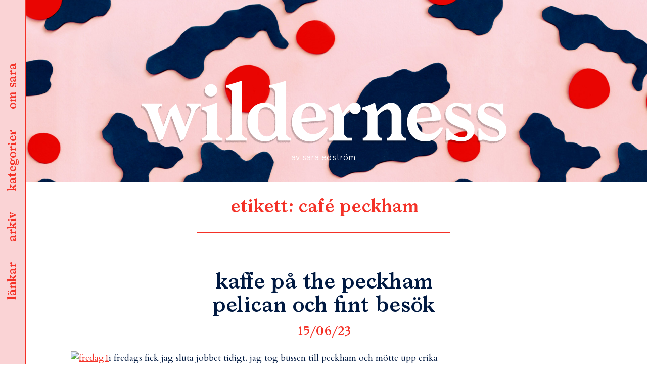

--- FILE ---
content_type: text/html; charset=UTF-8
request_url: https://sar.as/tag/cafe-peckham/
body_size: 9631
content:
<!DOCTYPE html>
<html lang="sv-SE" class="no-js">
<head>
	<meta charset="UTF-8">
	<meta name="viewport" content="width=device-width, initial-scale=1">
	<meta name="theme-color" content="#fad3d5" />
	<link rel="profile" href="http://gmpg.org/xfn/11">
		<link href="https://fonts.googleapis.com/css?family=Cardo:400,400i,700" rel="stylesheet">
	<link rel="shortcut icon" href="https://sar.as/wp-content/themes/wilderness/favicon.png" />

	<script>
  		(function(i,s,o,g,r,a,m){i['GoogleAnalyticsObject']=r;i[r]=i[r]||function(){
  		(i[r].q=i[r].q||[]).push(arguments)},i[r].l=1*new Date();a=s.createElement(o),
  		m=s.getElementsByTagName(o)[0];a.async=1;a.src=g;m.parentNode.insertBefore(a,m)
  		})(window,document,'script','https://www.google-analytics.com/analytics.js','ga');
		
  		ga('create', 'UA-89725801-1', 'auto');
  		ga('send', 'pageview');
	</script>

	
	<script>(function(html){html.className = html.className.replace(/\bno-js\b/,'js')})(document.documentElement);</script>
<title>café peckham &#8211; wilderness</title>
<meta name='robots' content='max-image-preview:large' />
<script>window._wca = window._wca || [];</script>
<link rel='dns-prefetch' href='//stats.wp.com' />
<link rel='dns-prefetch' href='//fonts.googleapis.com' />
<link rel='dns-prefetch' href='//s.w.org' />
<link rel='dns-prefetch' href='//v0.wordpress.com' />
<link rel="alternate" type="application/rss+xml" title="wilderness &raquo; flöde" href="https://sar.as/feed/" />
<link rel="alternate" type="application/rss+xml" title="wilderness &raquo; kommentarsflöde" href="https://sar.as/comments/feed/" />
<link rel="alternate" type="application/rss+xml" title="wilderness &raquo; etikettflöde för café peckham" href="https://sar.as/tag/cafe-peckham/feed/" />
		<script type="text/javascript">
			window._wpemojiSettings = {"baseUrl":"https:\/\/s.w.org\/images\/core\/emoji\/13.0.1\/72x72\/","ext":".png","svgUrl":"https:\/\/s.w.org\/images\/core\/emoji\/13.0.1\/svg\/","svgExt":".svg","source":{"concatemoji":"https:\/\/sar.as\/wp-includes\/js\/wp-emoji-release.min.js?ver=5.7.14"}};
			!function(e,a,t){var n,r,o,i=a.createElement("canvas"),p=i.getContext&&i.getContext("2d");function s(e,t){var a=String.fromCharCode;p.clearRect(0,0,i.width,i.height),p.fillText(a.apply(this,e),0,0);e=i.toDataURL();return p.clearRect(0,0,i.width,i.height),p.fillText(a.apply(this,t),0,0),e===i.toDataURL()}function c(e){var t=a.createElement("script");t.src=e,t.defer=t.type="text/javascript",a.getElementsByTagName("head")[0].appendChild(t)}for(o=Array("flag","emoji"),t.supports={everything:!0,everythingExceptFlag:!0},r=0;r<o.length;r++)t.supports[o[r]]=function(e){if(!p||!p.fillText)return!1;switch(p.textBaseline="top",p.font="600 32px Arial",e){case"flag":return s([127987,65039,8205,9895,65039],[127987,65039,8203,9895,65039])?!1:!s([55356,56826,55356,56819],[55356,56826,8203,55356,56819])&&!s([55356,57332,56128,56423,56128,56418,56128,56421,56128,56430,56128,56423,56128,56447],[55356,57332,8203,56128,56423,8203,56128,56418,8203,56128,56421,8203,56128,56430,8203,56128,56423,8203,56128,56447]);case"emoji":return!s([55357,56424,8205,55356,57212],[55357,56424,8203,55356,57212])}return!1}(o[r]),t.supports.everything=t.supports.everything&&t.supports[o[r]],"flag"!==o[r]&&(t.supports.everythingExceptFlag=t.supports.everythingExceptFlag&&t.supports[o[r]]);t.supports.everythingExceptFlag=t.supports.everythingExceptFlag&&!t.supports.flag,t.DOMReady=!1,t.readyCallback=function(){t.DOMReady=!0},t.supports.everything||(n=function(){t.readyCallback()},a.addEventListener?(a.addEventListener("DOMContentLoaded",n,!1),e.addEventListener("load",n,!1)):(e.attachEvent("onload",n),a.attachEvent("onreadystatechange",function(){"complete"===a.readyState&&t.readyCallback()})),(n=t.source||{}).concatemoji?c(n.concatemoji):n.wpemoji&&n.twemoji&&(c(n.twemoji),c(n.wpemoji)))}(window,document,window._wpemojiSettings);
		</script>
		<style type="text/css">
img.wp-smiley,
img.emoji {
	display: inline !important;
	border: none !important;
	box-shadow: none !important;
	height: 1em !important;
	width: 1em !important;
	margin: 0 .07em !important;
	vertical-align: -0.1em !important;
	background: none !important;
	padding: 0 !important;
}
</style>
	<link rel='stylesheet' id='wc-block-vendors-style-css'  href='https://sar.as/wp-content/plugins/woocommerce/packages/woocommerce-blocks/build/vendors-style.css?ver=4.9.1' type='text/css' media='all' />
<link rel='stylesheet' id='wc-block-style-css'  href='https://sar.as/wp-content/plugins/woocommerce/packages/woocommerce-blocks/build/style.css?ver=4.9.1' type='text/css' media='all' />
<link rel='stylesheet' id='woocommerce-layout-css'  href='https://sar.as/wp-content/plugins/woocommerce/assets/css/woocommerce-layout.css?ver=5.3.3' type='text/css' media='all' />
<style id='woocommerce-layout-inline-css' type='text/css'>

	.infinite-scroll .woocommerce-pagination {
		display: none;
	}
</style>
<link rel='stylesheet' id='woocommerce-smallscreen-css'  href='https://sar.as/wp-content/plugins/woocommerce/assets/css/woocommerce-smallscreen.css?ver=5.3.3' type='text/css' media='only screen and (max-width: 768px)' />
<link rel='stylesheet' id='woocommerce-general-css'  href='https://sar.as/wp-content/plugins/woocommerce/assets/css/woocommerce.css?ver=5.3.3' type='text/css' media='all' />
<style id='woocommerce-inline-inline-css' type='text/css'>
.woocommerce form .form-row .required { visibility: visible; }
</style>
<link rel='stylesheet' id='wilderness-fonts-css'  href='https://fonts.googleapis.com/css?family=Merriweather%3A400%2C700%2C900%2C400italic%2C700italic%2C900italic%7CMontserrat%3A400%2C700%7CInconsolata%3A400&#038;subset=latin%2Clatin-ext' type='text/css' media='all' />
<link rel='stylesheet' id='wilderness-style-css'  href='https://sar.as/wp-content/themes/wilderness/style.css?ver=5.7.14' type='text/css' media='all' />
<!--[if lt IE 10]>
<link rel='stylesheet' id='wilderness-ie-css'  href='https://sar.as/wp-content/themes/wilderness/css/ie.css?ver=20160816' type='text/css' media='all' />
<![endif]-->
<!--[if lt IE 9]>
<link rel='stylesheet' id='wilderness-ie8-css'  href='https://sar.as/wp-content/themes/wilderness/css/ie8.css?ver=20160816' type='text/css' media='all' />
<![endif]-->
<!--[if lt IE 8]>
<link rel='stylesheet' id='wilderness-ie7-css'  href='https://sar.as/wp-content/themes/wilderness/css/ie7.css?ver=20160816' type='text/css' media='all' />
<![endif]-->
<link rel='stylesheet' id='jetpack_css-css'  href='https://sar.as/wp-content/plugins/jetpack/css/jetpack.css?ver=9.7.3' type='text/css' media='all' />
<script type='text/javascript' src='https://sar.as/wp-content/themes/wilderness/js/scroll.js?ver=5.7.14' id='scroll-js'></script>
<script type='text/javascript' src='https://sar.as/wp-includes/js/jquery/jquery.min.js?ver=3.5.1' id='jquery-core-js'></script>
<script type='text/javascript' src='https://sar.as/wp-includes/js/jquery/jquery-migrate.min.js?ver=3.3.2' id='jquery-migrate-js'></script>
<script defer type='text/javascript' src='https://stats.wp.com/s-202552.js' id='woocommerce-analytics-js'></script>
<!--[if lt IE 9]>
<script type='text/javascript' src='https://sar.as/wp-content/themes/wilderness/js/html5.js?ver=3.7.3' id='wilderness-html5-js'></script>
<![endif]-->
<link rel="https://api.w.org/" href="https://sar.as/wp-json/" /><link rel="alternate" type="application/json" href="https://sar.as/wp-json/wp/v2/tags/14" /><link rel="EditURI" type="application/rsd+xml" title="RSD" href="https://sar.as/xmlrpc.php?rsd" />
<link rel="wlwmanifest" type="application/wlwmanifest+xml" href="https://sar.as/wp-includes/wlwmanifest.xml" /> 
<meta name="generator" content="WordPress 5.7.14" />
<meta name="generator" content="WooCommerce 5.3.3" />
<style type='text/css'>img#wpstats{display:none}</style>
			<noscript><style>.woocommerce-product-gallery{ opacity: 1 !important; }</style></noscript>
	<style type="text/css">.recentcomments a{display:inline !important;padding:0 !important;margin:0 !important;}</style>
<!-- Jetpack Open Graph Tags -->
<meta property="og:type" content="website" />
<meta property="og:title" content="café peckham &#8211; wilderness" />
<meta property="og:url" content="https://sar.as/tag/cafe-peckham/" />
<meta property="og:site_name" content="wilderness" />
<meta property="og:image" content="https://s0.wp.com/i/blank.jpg" />
<meta property="og:locale" content="sv_SE" />

<!-- End Jetpack Open Graph Tags -->
</head>

<body class="archive tag tag-cafe-peckham tag-14 theme-wilderness woocommerce-no-js hfeed">
<div id="page" class="site">
	<div class="site-inner">
		<a href="/" class="site-logo-small"></a>
		<header id="masthead" class="site-header" role="banner" 

		
				style="background-image: url(https://sar.as/wp-content/uploads/2016/12/header-image.jpg)" 
			
		>
			<div class="site-header-main">

							</div><!-- .site-header-main -->
		</header><!-- .site-header -->

		<section class="menu">
			<ul id="menu-list">
			<li><a data-menu-item="bloggers" href="#">länkar</a></li>
			<li><a data-menu-item="archive" href="#">arkiv</a></li>
			<li><a data-menu-item="categories" href="#">kategorier</a></li>
			<li><a data-menu-item="about" href="#">om sara</a></li>
		</ul>	
		</section>

		

<div class="menu-overlay">
	<div class="menu-wrapper">

		<a href="/" class="site-logo-small pink"></a>
		<!--<header class="pink site-header">
			<div class="site-branding">
					
									<p class="site-title"><a href="https://sar.as/" rel="home">wilderness</a></p>
									<p class="site-description">av sara edström</p>
							</div>

		</header>-->
		<a href="#" class="close-btn close-menu">stäng</a>
				<content class="menu-content">
			<section>
				<div class="content-area">
					<content class="menu-section about">
						
<div class="about-text">
	<img width="896" height="1353" src="https://sar.as/wp-content/uploads/2020/09/1-1-e1600976701766.jpg" class="profile-photo wp-post-image" alt="" loading="lazy" srcset="https://sar.as/wp-content/uploads/2020/09/1-1-e1600976701766.jpg 896w, https://sar.as/wp-content/uploads/2020/09/1-1-e1600976701766-199x300.jpg 199w, https://sar.as/wp-content/uploads/2020/09/1-1-e1600976701766-678x1024.jpg 678w, https://sar.as/wp-content/uploads/2020/09/1-1-e1600976701766-768x1160.jpg 768w" sizes="(max-width: 709px) 85vw, (max-width: 909px) 67vw, (max-width: 1362px) 62vw, 840px" />	<div class="menu-text-wrapper">
		<p>&nbsp;</p>
<p>jag heter sara edström och bor<br />
i stockholm. jag jobbar som<br />
grafisk formgivare och det här<br />
är min personliga blogg.</p>
<p>för förfrågningar/pressutskick<br />
/kärleksbrev hänvisas till:<br />
<a href="mailto:hej@sar.as">hej@sar.as</a></p>
<p class="p1">portfolio med mina arbeten<br />
hittar du <a href="http://sar.as/portfolio">här</a>.</p>
	</div>
</div>					</content>
					<content class="menu-section categories">
						


<form role="search" method="get" class="search-form" action="https://sar.as/">
	<label>
		<span class="screen-reader-text">leta efter:</span>
		<input type="search" class="search-field" placeholder="sök&hellip;" value="" name="s" />
	</label>
	<button type="submit" class="search-submit"><span class="screen-reader-text">sök</span></button>
</form>
			<div class="category-image">
			<a href="https://sar.as/category/allt/">
				<img width="1000" height="270" src="https://sar.as/wp-content/uploads/2021/05/kategoribild-wilderness.png" class="attachment-full size-full" alt="" loading="lazy" srcset="https://sar.as/wp-content/uploads/2021/05/kategoribild-wilderness.png 1000w, https://sar.as/wp-content/uploads/2021/05/kategoribild-wilderness-300x81.png 300w, https://sar.as/wp-content/uploads/2021/05/kategoribild-wilderness-768x207.png 768w" sizes="(max-width: 709px) 85vw, (max-width: 909px) 67vw, (max-width: 1362px) 62vw, 840px" />				<span>allt</span>
			</a>
		</div>
	  
			<div class="category-image">
			<a href="https://sar.as/category/ata/">
				<img width="1000" height="270" src="https://sar.as/wp-content/uploads/2021/05/kategoribild-wilderness.png" class="attachment-full size-full" alt="" loading="lazy" srcset="https://sar.as/wp-content/uploads/2021/05/kategoribild-wilderness.png 1000w, https://sar.as/wp-content/uploads/2021/05/kategoribild-wilderness-300x81.png 300w, https://sar.as/wp-content/uploads/2021/05/kategoribild-wilderness-768x207.png 768w" sizes="(max-width: 709px) 85vw, (max-width: 909px) 67vw, (max-width: 1362px) 62vw, 840px" />				<span>äta</span>
			</a>
		</div>
	  
			<div class="category-image">
			<a href="https://sar.as/category/bara/">
				<img width="1000" height="270" src="https://sar.as/wp-content/uploads/2021/05/kategoribild-wilderness.png" class="attachment-full size-full" alt="" loading="lazy" srcset="https://sar.as/wp-content/uploads/2021/05/kategoribild-wilderness.png 1000w, https://sar.as/wp-content/uploads/2021/05/kategoribild-wilderness-300x81.png 300w, https://sar.as/wp-content/uploads/2021/05/kategoribild-wilderness-768x207.png 768w" sizes="(max-width: 709px) 85vw, (max-width: 909px) 67vw, (max-width: 1362px) 62vw, 840px" />				<span>bära</span>
			</a>
		</div>
	  
			<div class="category-image">
			<a href="https://sar.as/category/bo/">
				<img width="1000" height="270" src="https://sar.as/wp-content/uploads/2021/05/kategoribild-wilderness.png" class="attachment-full size-full" alt="" loading="lazy" srcset="https://sar.as/wp-content/uploads/2021/05/kategoribild-wilderness.png 1000w, https://sar.as/wp-content/uploads/2021/05/kategoribild-wilderness-300x81.png 300w, https://sar.as/wp-content/uploads/2021/05/kategoribild-wilderness-768x207.png 768w" sizes="(max-width: 709px) 85vw, (max-width: 909px) 67vw, (max-width: 1362px) 62vw, 840px" />				<span>bo</span>
			</a>
		</div>
	  
			<div class="category-image">
			<a href="https://sar.as/category/film/">
				<img width="1000" height="270" src="https://sar.as/wp-content/uploads/2021/05/kategoribild-wilderness.png" class="attachment-full size-full" alt="" loading="lazy" srcset="https://sar.as/wp-content/uploads/2021/05/kategoribild-wilderness.png 1000w, https://sar.as/wp-content/uploads/2021/05/kategoribild-wilderness-300x81.png 300w, https://sar.as/wp-content/uploads/2021/05/kategoribild-wilderness-768x207.png 768w" sizes="(max-width: 709px) 85vw, (max-width: 909px) 67vw, (max-width: 1362px) 62vw, 840px" />				<span>film</span>
			</a>
		</div>
	  
			<div class="category-image">
			<a href="https://sar.as/category/grafisk-form/">
				<img width="1000" height="270" src="https://sar.as/wp-content/uploads/2021/05/kategoribild-wilderness.png" class="attachment-full size-full" alt="" loading="lazy" srcset="https://sar.as/wp-content/uploads/2021/05/kategoribild-wilderness.png 1000w, https://sar.as/wp-content/uploads/2021/05/kategoribild-wilderness-300x81.png 300w, https://sar.as/wp-content/uploads/2021/05/kategoribild-wilderness-768x207.png 768w" sizes="(max-width: 709px) 85vw, (max-width: 909px) 67vw, (max-width: 1362px) 62vw, 840px" />				<span>grafisk form</span>
			</a>
		</div>
	  
			<div class="category-image">
			<a href="https://sar.as/category/jobb/">
				<img width="1000" height="270" src="https://sar.as/wp-content/uploads/2021/05/kategoribild-wilderness.png" class="attachment-full size-full" alt="" loading="lazy" srcset="https://sar.as/wp-content/uploads/2021/05/kategoribild-wilderness.png 1000w, https://sar.as/wp-content/uploads/2021/05/kategoribild-wilderness-300x81.png 300w, https://sar.as/wp-content/uploads/2021/05/kategoribild-wilderness-768x207.png 768w" sizes="(max-width: 709px) 85vw, (max-width: 909px) 67vw, (max-width: 1362px) 62vw, 840px" />				<span>jobb</span>
			</a>
		</div>
	  
			<div class="category-image">
			<a href="https://sar.as/category/lasa/">
				<img width="1000" height="270" src="https://sar.as/wp-content/uploads/2021/05/kategoribild-wilderness.png" class="attachment-full size-full" alt="" loading="lazy" srcset="https://sar.as/wp-content/uploads/2021/05/kategoribild-wilderness.png 1000w, https://sar.as/wp-content/uploads/2021/05/kategoribild-wilderness-300x81.png 300w, https://sar.as/wp-content/uploads/2021/05/kategoribild-wilderness-768x207.png 768w" sizes="(max-width: 709px) 85vw, (max-width: 909px) 67vw, (max-width: 1362px) 62vw, 840px" />				<span>läsa</span>
			</a>
		</div>
	  
			<div class="category-image">
			<a href="https://sar.as/category/lista/">
				<img width="1000" height="270" src="https://sar.as/wp-content/uploads/2021/05/kategoribild-wilderness.png" class="attachment-full size-full" alt="" loading="lazy" srcset="https://sar.as/wp-content/uploads/2021/05/kategoribild-wilderness.png 1000w, https://sar.as/wp-content/uploads/2021/05/kategoribild-wilderness-300x81.png 300w, https://sar.as/wp-content/uploads/2021/05/kategoribild-wilderness-768x207.png 768w" sizes="(max-width: 709px) 85vw, (max-width: 909px) 67vw, (max-width: 1362px) 62vw, 840px" />				<span>lista</span>
			</a>
		</div>
	  
			<div class="category-image">
			<a href="https://sar.as/category/okategoriserade/">
				<img width="1000" height="270" src="https://sar.as/wp-content/uploads/2021/05/kategoribild-wilderness.png" class="attachment-full size-full" alt="" loading="lazy" srcset="https://sar.as/wp-content/uploads/2021/05/kategoribild-wilderness.png 1000w, https://sar.as/wp-content/uploads/2021/05/kategoribild-wilderness-300x81.png 300w, https://sar.as/wp-content/uploads/2021/05/kategoribild-wilderness-768x207.png 768w" sizes="(max-width: 709px) 85vw, (max-width: 909px) 67vw, (max-width: 1362px) 62vw, 840px" />				<span>okategoriserade</span>
			</a>
		</div>
	  
			<div class="category-image">
			<a href="https://sar.as/category/qa/">
				<img width="1000" height="270" src="https://sar.as/wp-content/uploads/2021/05/kategoribild-wilderness.png" class="attachment-full size-full" alt="" loading="lazy" srcset="https://sar.as/wp-content/uploads/2021/05/kategoribild-wilderness.png 1000w, https://sar.as/wp-content/uploads/2021/05/kategoribild-wilderness-300x81.png 300w, https://sar.as/wp-content/uploads/2021/05/kategoribild-wilderness-768x207.png 768w" sizes="(max-width: 709px) 85vw, (max-width: 909px) 67vw, (max-width: 1362px) 62vw, 840px" />				<span>Q&amp;A</span>
			</a>
		</div>
	  
			<div class="category-image">
			<a href="https://sar.as/category/repriser/">
				<img width="1000" height="270" src="https://sar.as/wp-content/uploads/2021/05/kategoribild-wilderness.png" class="attachment-full size-full" alt="" loading="lazy" srcset="https://sar.as/wp-content/uploads/2021/05/kategoribild-wilderness.png 1000w, https://sar.as/wp-content/uploads/2021/05/kategoribild-wilderness-300x81.png 300w, https://sar.as/wp-content/uploads/2021/05/kategoribild-wilderness-768x207.png 768w" sizes="(max-width: 709px) 85vw, (max-width: 909px) 67vw, (max-width: 1362px) 62vw, 840px" />				<span>repriser</span>
			</a>
		</div>
	  
			<div class="category-image">
			<a href="https://sar.as/category/resa/">
				<img width="1000" height="270" src="https://sar.as/wp-content/uploads/2021/05/kategoribild-wilderness.png" class="attachment-full size-full" alt="" loading="lazy" srcset="https://sar.as/wp-content/uploads/2021/05/kategoribild-wilderness.png 1000w, https://sar.as/wp-content/uploads/2021/05/kategoribild-wilderness-300x81.png 300w, https://sar.as/wp-content/uploads/2021/05/kategoribild-wilderness-768x207.png 768w" sizes="(max-width: 709px) 85vw, (max-width: 909px) 67vw, (max-width: 1362px) 62vw, 840px" />				<span>resa</span>
			</a>
		</div>
	  
			<div class="category-image">
			<a href="https://sar.as/category/skapa/">
				<img width="1000" height="270" src="https://sar.as/wp-content/uploads/2021/05/kategoribild-wilderness.png" class="attachment-full size-full" alt="" loading="lazy" srcset="https://sar.as/wp-content/uploads/2021/05/kategoribild-wilderness.png 1000w, https://sar.as/wp-content/uploads/2021/05/kategoribild-wilderness-300x81.png 300w, https://sar.as/wp-content/uploads/2021/05/kategoribild-wilderness-768x207.png 768w" sizes="(max-width: 709px) 85vw, (max-width: 909px) 67vw, (max-width: 1362px) 62vw, 840px" />				<span>skapa</span>
			</a>
		</div>
	  
			<div class="category-image">
			<a href="https://sar.as/category/skola/">
				<img width="1000" height="270" src="https://sar.as/wp-content/uploads/2021/05/kategoribild-wilderness.png" class="attachment-full size-full" alt="" loading="lazy" srcset="https://sar.as/wp-content/uploads/2021/05/kategoribild-wilderness.png 1000w, https://sar.as/wp-content/uploads/2021/05/kategoribild-wilderness-300x81.png 300w, https://sar.as/wp-content/uploads/2021/05/kategoribild-wilderness-768x207.png 768w" sizes="(max-width: 709px) 85vw, (max-width: 909px) 67vw, (max-width: 1362px) 62vw, 840px" />				<span>skola</span>
			</a>
		</div>
	  
			<div class="category-image">
			<a href="https://sar.as/category/sy/">
				<img width="1000" height="270" src="https://sar.as/wp-content/uploads/2021/05/kategoribild-wilderness.png" class="attachment-full size-full" alt="" loading="lazy" srcset="https://sar.as/wp-content/uploads/2021/05/kategoribild-wilderness.png 1000w, https://sar.as/wp-content/uploads/2021/05/kategoribild-wilderness-300x81.png 300w, https://sar.as/wp-content/uploads/2021/05/kategoribild-wilderness-768x207.png 768w" sizes="(max-width: 709px) 85vw, (max-width: 909px) 67vw, (max-width: 1362px) 62vw, 840px" />				<span>sy</span>
			</a>
		</div>
	  
  					</content>
					<content class="menu-section archive">
						


<form role="search" method="get" class="search-form" action="https://sar.as/">
	<label>
		<span class="screen-reader-text">leta efter:</span>
		<input type="search" class="search-field" placeholder="sök&hellip;" value="" name="s" />
	</label>
	<button type="submit" class="search-submit"><span class="screen-reader-text">sök</span></button>
</form>
	<div class="archive-list">
	<ul>
	<li><h3>2025</h3></li>
		<li>
		<a href="https://sar.as/2025/06">
			<span class="archive-month">juni</span>
		</a>
	</li>
	<li>
		<a href="https://sar.as/2025/05">
			<span class="archive-month">maj</span>
		</a>
	</li>
	<li>
		<a href="https://sar.as/2025/04">
			<span class="archive-month">april</span>
		</a>
	</li>
			</ul>
		</div>
			<div class="archive-list">
	<ul>
	<li><h3>2024</h3></li>
		<li>
		<a href="https://sar.as/2024/12">
			<span class="archive-month">december</span>
		</a>
	</li>
	<li>
		<a href="https://sar.as/2024/05">
			<span class="archive-month">maj</span>
		</a>
	</li>
			</ul>
		</div>
			<div class="archive-list">
	<ul>
	<li><h3>2023</h3></li>
		<li>
		<a href="https://sar.as/2023/11">
			<span class="archive-month">november</span>
		</a>
	</li>
	<li>
		<a href="https://sar.as/2023/09">
			<span class="archive-month">september</span>
		</a>
	</li>
	<li>
		<a href="https://sar.as/2023/04">
			<span class="archive-month">april</span>
		</a>
	</li>
	<li>
		<a href="https://sar.as/2023/03">
			<span class="archive-month">mars</span>
		</a>
	</li>
	<li>
		<a href="https://sar.as/2023/02">
			<span class="archive-month">februari</span>
		</a>
	</li>
			</ul>
		</div>
			<div class="archive-list">
	<ul>
	<li><h3>2022</h3></li>
		<li>
		<a href="https://sar.as/2022/11">
			<span class="archive-month">november</span>
		</a>
	</li>
	<li>
		<a href="https://sar.as/2022/08">
			<span class="archive-month">augusti</span>
		</a>
	</li>
	<li>
		<a href="https://sar.as/2022/07">
			<span class="archive-month">juli</span>
		</a>
	</li>
	<li>
		<a href="https://sar.as/2022/06">
			<span class="archive-month">juni</span>
		</a>
	</li>
	<li>
		<a href="https://sar.as/2022/05">
			<span class="archive-month">maj</span>
		</a>
	</li>
	<li>
		<a href="https://sar.as/2022/04">
			<span class="archive-month">april</span>
		</a>
	</li>
	<li>
		<a href="https://sar.as/2022/03">
			<span class="archive-month">mars</span>
		</a>
	</li>
	<li>
		<a href="https://sar.as/2022/02">
			<span class="archive-month">februari</span>
		</a>
	</li>
	<li>
		<a href="https://sar.as/2022/01">
			<span class="archive-month">januari</span>
		</a>
	</li>
			</ul>
		</div>
			<div class="archive-list">
	<ul>
	<li><h3>2021</h3></li>
		<li>
		<a href="https://sar.as/2021/12">
			<span class="archive-month">december</span>
		</a>
	</li>
	<li>
		<a href="https://sar.as/2021/11">
			<span class="archive-month">november</span>
		</a>
	</li>
	<li>
		<a href="https://sar.as/2021/10">
			<span class="archive-month">oktober</span>
		</a>
	</li>
	<li>
		<a href="https://sar.as/2021/09">
			<span class="archive-month">september</span>
		</a>
	</li>
	<li>
		<a href="https://sar.as/2021/08">
			<span class="archive-month">augusti</span>
		</a>
	</li>
	<li>
		<a href="https://sar.as/2021/07">
			<span class="archive-month">juli</span>
		</a>
	</li>
	<li>
		<a href="https://sar.as/2021/06">
			<span class="archive-month">juni</span>
		</a>
	</li>
	<li>
		<a href="https://sar.as/2021/05">
			<span class="archive-month">maj</span>
		</a>
	</li>
	<li>
		<a href="https://sar.as/2021/04">
			<span class="archive-month">april</span>
		</a>
	</li>
	<li>
		<a href="https://sar.as/2021/03">
			<span class="archive-month">mars</span>
		</a>
	</li>
	<li>
		<a href="https://sar.as/2021/02">
			<span class="archive-month">februari</span>
		</a>
	</li>
	<li>
		<a href="https://sar.as/2021/01">
			<span class="archive-month">januari</span>
		</a>
	</li>
			</ul>
		</div>
			<div class="archive-list">
	<ul>
	<li><h3>2020</h3></li>
		<li>
		<a href="https://sar.as/2020/12">
			<span class="archive-month">december</span>
		</a>
	</li>
	<li>
		<a href="https://sar.as/2020/11">
			<span class="archive-month">november</span>
		</a>
	</li>
	<li>
		<a href="https://sar.as/2020/10">
			<span class="archive-month">oktober</span>
		</a>
	</li>
	<li>
		<a href="https://sar.as/2020/09">
			<span class="archive-month">september</span>
		</a>
	</li>
	<li>
		<a href="https://sar.as/2020/08">
			<span class="archive-month">augusti</span>
		</a>
	</li>
	<li>
		<a href="https://sar.as/2020/07">
			<span class="archive-month">juli</span>
		</a>
	</li>
	<li>
		<a href="https://sar.as/2020/06">
			<span class="archive-month">juni</span>
		</a>
	</li>
	<li>
		<a href="https://sar.as/2020/05">
			<span class="archive-month">maj</span>
		</a>
	</li>
	<li>
		<a href="https://sar.as/2020/04">
			<span class="archive-month">april</span>
		</a>
	</li>
	<li>
		<a href="https://sar.as/2020/03">
			<span class="archive-month">mars</span>
		</a>
	</li>
	<li>
		<a href="https://sar.as/2020/02">
			<span class="archive-month">februari</span>
		</a>
	</li>
	<li>
		<a href="https://sar.as/2020/01">
			<span class="archive-month">januari</span>
		</a>
	</li>
			</ul>
		</div>
			<div class="archive-list">
	<ul>
	<li><h3>2019</h3></li>
		<li>
		<a href="https://sar.as/2019/12">
			<span class="archive-month">december</span>
		</a>
	</li>
	<li>
		<a href="https://sar.as/2019/11">
			<span class="archive-month">november</span>
		</a>
	</li>
	<li>
		<a href="https://sar.as/2019/10">
			<span class="archive-month">oktober</span>
		</a>
	</li>
	<li>
		<a href="https://sar.as/2019/09">
			<span class="archive-month">september</span>
		</a>
	</li>
	<li>
		<a href="https://sar.as/2019/08">
			<span class="archive-month">augusti</span>
		</a>
	</li>
	<li>
		<a href="https://sar.as/2019/07">
			<span class="archive-month">juli</span>
		</a>
	</li>
	<li>
		<a href="https://sar.as/2019/06">
			<span class="archive-month">juni</span>
		</a>
	</li>
	<li>
		<a href="https://sar.as/2019/05">
			<span class="archive-month">maj</span>
		</a>
	</li>
	<li>
		<a href="https://sar.as/2019/04">
			<span class="archive-month">april</span>
		</a>
	</li>
	<li>
		<a href="https://sar.as/2019/03">
			<span class="archive-month">mars</span>
		</a>
	</li>
	<li>
		<a href="https://sar.as/2019/02">
			<span class="archive-month">februari</span>
		</a>
	</li>
	<li>
		<a href="https://sar.as/2019/01">
			<span class="archive-month">januari</span>
		</a>
	</li>
			</ul>
		</div>
			<div class="archive-list">
	<ul>
	<li><h3>2018</h3></li>
		<li>
		<a href="https://sar.as/2018/12">
			<span class="archive-month">december</span>
		</a>
	</li>
	<li>
		<a href="https://sar.as/2018/11">
			<span class="archive-month">november</span>
		</a>
	</li>
	<li>
		<a href="https://sar.as/2018/10">
			<span class="archive-month">oktober</span>
		</a>
	</li>
	<li>
		<a href="https://sar.as/2018/09">
			<span class="archive-month">september</span>
		</a>
	</li>
	<li>
		<a href="https://sar.as/2018/08">
			<span class="archive-month">augusti</span>
		</a>
	</li>
	<li>
		<a href="https://sar.as/2018/07">
			<span class="archive-month">juli</span>
		</a>
	</li>
	<li>
		<a href="https://sar.as/2018/06">
			<span class="archive-month">juni</span>
		</a>
	</li>
	<li>
		<a href="https://sar.as/2018/05">
			<span class="archive-month">maj</span>
		</a>
	</li>
	<li>
		<a href="https://sar.as/2018/04">
			<span class="archive-month">april</span>
		</a>
	</li>
	<li>
		<a href="https://sar.as/2018/03">
			<span class="archive-month">mars</span>
		</a>
	</li>
	<li>
		<a href="https://sar.as/2018/02">
			<span class="archive-month">februari</span>
		</a>
	</li>
	<li>
		<a href="https://sar.as/2018/01">
			<span class="archive-month">januari</span>
		</a>
	</li>
			</ul>
		</div>
			<div class="archive-list">
	<ul>
	<li><h3>2017</h3></li>
		<li>
		<a href="https://sar.as/2017/12">
			<span class="archive-month">december</span>
		</a>
	</li>
	<li>
		<a href="https://sar.as/2017/11">
			<span class="archive-month">november</span>
		</a>
	</li>
	<li>
		<a href="https://sar.as/2017/10">
			<span class="archive-month">oktober</span>
		</a>
	</li>
	<li>
		<a href="https://sar.as/2017/09">
			<span class="archive-month">september</span>
		</a>
	</li>
	<li>
		<a href="https://sar.as/2017/08">
			<span class="archive-month">augusti</span>
		</a>
	</li>
	<li>
		<a href="https://sar.as/2017/07">
			<span class="archive-month">juli</span>
		</a>
	</li>
	<li>
		<a href="https://sar.as/2017/06">
			<span class="archive-month">juni</span>
		</a>
	</li>
	<li>
		<a href="https://sar.as/2017/05">
			<span class="archive-month">maj</span>
		</a>
	</li>
	<li>
		<a href="https://sar.as/2017/04">
			<span class="archive-month">april</span>
		</a>
	</li>
	<li>
		<a href="https://sar.as/2017/03">
			<span class="archive-month">mars</span>
		</a>
	</li>
	<li>
		<a href="https://sar.as/2017/02">
			<span class="archive-month">februari</span>
		</a>
	</li>
	<li>
		<a href="https://sar.as/2017/01">
			<span class="archive-month">januari</span>
		</a>
	</li>
			</ul>
		</div>
			<div class="archive-list">
	<ul>
	<li><h3>2016</h3></li>
		<li>
		<a href="https://sar.as/2016/12">
			<span class="archive-month">december</span>
		</a>
	</li>
	<li>
		<a href="https://sar.as/2016/11">
			<span class="archive-month">november</span>
		</a>
	</li>
	<li>
		<a href="https://sar.as/2016/10">
			<span class="archive-month">oktober</span>
		</a>
	</li>
	<li>
		<a href="https://sar.as/2016/09">
			<span class="archive-month">september</span>
		</a>
	</li>
	<li>
		<a href="https://sar.as/2016/08">
			<span class="archive-month">augusti</span>
		</a>
	</li>
	<li>
		<a href="https://sar.as/2016/07">
			<span class="archive-month">juli</span>
		</a>
	</li>
	<li>
		<a href="https://sar.as/2016/06">
			<span class="archive-month">juni</span>
		</a>
	</li>
	<li>
		<a href="https://sar.as/2016/05">
			<span class="archive-month">maj</span>
		</a>
	</li>
	<li>
		<a href="https://sar.as/2016/04">
			<span class="archive-month">april</span>
		</a>
	</li>
	<li>
		<a href="https://sar.as/2016/03">
			<span class="archive-month">mars</span>
		</a>
	</li>
	<li>
		<a href="https://sar.as/2016/02">
			<span class="archive-month">februari</span>
		</a>
	</li>
	<li>
		<a href="https://sar.as/2016/01">
			<span class="archive-month">januari</span>
		</a>
	</li>
			</ul>
		</div>
			<div class="archive-list">
	<ul>
	<li><h3>2015</h3></li>
		<li>
		<a href="https://sar.as/2015/12">
			<span class="archive-month">december</span>
		</a>
	</li>
	<li>
		<a href="https://sar.as/2015/11">
			<span class="archive-month">november</span>
		</a>
	</li>
	<li>
		<a href="https://sar.as/2015/10">
			<span class="archive-month">oktober</span>
		</a>
	</li>
	<li>
		<a href="https://sar.as/2015/09">
			<span class="archive-month">september</span>
		</a>
	</li>
	<li>
		<a href="https://sar.as/2015/08">
			<span class="archive-month">augusti</span>
		</a>
	</li>
	<li>
		<a href="https://sar.as/2015/07">
			<span class="archive-month">juli</span>
		</a>
	</li>
	<li>
		<a href="https://sar.as/2015/06">
			<span class="archive-month">juni</span>
		</a>
	</li>
	<li>
		<a href="https://sar.as/2015/05">
			<span class="archive-month">maj</span>
		</a>
	</li>
	<li>
		<a href="https://sar.as/2015/04">
			<span class="archive-month">april</span>
		</a>
	</li>
	<li>
		<a href="https://sar.as/2015/03">
			<span class="archive-month">mars</span>
		</a>
	</li>
	<li>
		<a href="https://sar.as/2015/02">
			<span class="archive-month">februari</span>
		</a>
	</li>
	<li>
		<a href="https://sar.as/2015/01">
			<span class="archive-month">januari</span>
		</a>
	</li>
			</ul>
		</div>
			<div class="archive-list">
	<ul>
	<li><h3>2014</h3></li>
		<li>
		<a href="https://sar.as/2014/12">
			<span class="archive-month">december</span>
		</a>
	</li>
	<li>
		<a href="https://sar.as/2014/11">
			<span class="archive-month">november</span>
		</a>
	</li>
	<li>
		<a href="https://sar.as/2014/10">
			<span class="archive-month">oktober</span>
		</a>
	</li>
	<li>
		<a href="https://sar.as/2014/09">
			<span class="archive-month">september</span>
		</a>
	</li>
	<li>
		<a href="https://sar.as/2014/08">
			<span class="archive-month">augusti</span>
		</a>
	</li>
	<li>
		<a href="https://sar.as/2014/06">
			<span class="archive-month">juni</span>
		</a>
	</li>
	<li>
		<a href="https://sar.as/2014/05">
			<span class="archive-month">maj</span>
		</a>
	</li>
	<li>
		<a href="https://sar.as/2014/04">
			<span class="archive-month">april</span>
		</a>
	</li>
	<li>
		<a href="https://sar.as/2014/03">
			<span class="archive-month">mars</span>
		</a>
	</li>
	<li>
		<a href="https://sar.as/2014/02">
			<span class="archive-month">februari</span>
		</a>
	</li>
	<li>
		<a href="https://sar.as/2014/01">
			<span class="archive-month">januari</span>
		</a>
	</li>
			</ul>
		</div>
			<div class="archive-list">
	<ul>
	<li><h3>2013</h3></li>
		<li>
		<a href="https://sar.as/2013/12">
			<span class="archive-month">december</span>
		</a>
	</li>
	<li>
		<a href="https://sar.as/2013/11">
			<span class="archive-month">november</span>
		</a>
	</li>
	<li>
		<a href="https://sar.as/2013/10">
			<span class="archive-month">oktober</span>
		</a>
	</li>
	<li>
		<a href="https://sar.as/2013/09">
			<span class="archive-month">september</span>
		</a>
	</li>
	<li>
		<a href="https://sar.as/2013/08">
			<span class="archive-month">augusti</span>
		</a>
	</li>
	<li>
		<a href="https://sar.as/2013/07">
			<span class="archive-month">juli</span>
		</a>
	</li>
	<li>
		<a href="https://sar.as/2013/06">
			<span class="archive-month">juni</span>
		</a>
	</li>
	<li>
		<a href="https://sar.as/2013/05">
			<span class="archive-month">maj</span>
		</a>
	</li>
	<li>
		<a href="https://sar.as/2013/04">
			<span class="archive-month">april</span>
		</a>
	</li>
	<li>
		<a href="https://sar.as/2013/03">
			<span class="archive-month">mars</span>
		</a>
	</li>
	<li>
		<a href="https://sar.as/2013/02">
			<span class="archive-month">februari</span>
		</a>
	</li>
	<li>
		<a href="https://sar.as/2013/01">
			<span class="archive-month">januari</span>
		</a>
	</li>
			</ul>
		</div>
			<div class="archive-list">
	<ul>
	<li><h3>2012</h3></li>
		<li>
		<a href="https://sar.as/2012/12">
			<span class="archive-month">december</span>
		</a>
	</li>
	<li>
		<a href="https://sar.as/2012/11">
			<span class="archive-month">november</span>
		</a>
	</li>
	<li>
		<a href="https://sar.as/2012/10">
			<span class="archive-month">oktober</span>
		</a>
	</li>
	<li>
		<a href="https://sar.as/2012/09">
			<span class="archive-month">september</span>
		</a>
	</li>
</ul>
</div>					</content>
					<content class="menu-section bloggers">
						

<div class="menu-text-wrapper">
	<h2 style="text-align: center;">bloggar jag följer</h2>
<ul>
<li style="text-align: center;"><a href="http://alexandramabon.com/blogg">alexandra mabon</a></li>
<li style="text-align: center;"><a href="http://amandaberglund.com/blog/">amanda berglund</a></li>
<li style="text-align: center;"><a href="http://www.lovelylife.se/northerndelight/">anna malmberg</a></li>
<li style="text-align: center;"><a href="http://blog.annettepehrsson.se/">annette persson</a></li>
<li style="text-align: center;"><a href="http://annikabackstrom.blogspot.se/">annika bäckström</a></li>
<li style="text-align: center;"><a href="http://www.atilio.se/">atilio</a></li>
<li style="text-align: center;"><a href="http://radarmagazine.se/beata/">beata cervin</a></li>
<li style="text-align: center;"><a href="http://www.bonjourvintage.se/">bonjour vintage </a></li>
<li style="text-align: center;"><a href="http://kaptenboelja.blogg.se/">david sandell</a></li>
<li style="text-align: center;"><a href="http://elsa.elle.se/">elsa billgren</a></li>
<li style="text-align: center;"><a href="http://emmylinneas.se/">emmylinnea</a></li>
<li style="text-align: center;"><a href="http://florasblogg.se">flora wiström</a></li>
<li style="text-align: center;"><a href="http://fredrikapavinden.com/">fredrika på vinden</a></li>
<li style="text-align: center;"><a href="http://nojesguiden.se/hanapee">hannapee</a></li>
<li style="text-align: center;"><a href="http://www.hejregina.se/">hejregina</a></li>
<li style="text-align: center;"><a href="http://highfivelivet.blogspot.com/">high five livet</a></li>
<li style="text-align: center;"><a href="http://hjartesmil.com/">hjartesmil</a></li>
<li style="text-align: center;"><a href="http://www.jenniferstroud.se/blog">jennifer stroud</a></li>
<li style="text-align: center;"><a href="http://prick.blogg.se/">julia eriksson</a></li>
<li style="text-align: center;"><a href="http://radarmagazine.se/karinwahlberg/">karin wåhlberg</a></li>
<li style="text-align: center;"><a href="http://linnwiberg.metromode.se/">linn wiberg</a></li>
<li style="text-align: center;"><a href="http://emmyekdahl.com/">madeleine ekdahl</a></li>
<li style="text-align: center;"><a href="http://www.missmoss.co.za/">miss moss</a></li>
<li style="text-align: center;"><a href="http://blogg.djungeltrumman.se/monkinodraw/">monkinodraw</a></li>
<li style="text-align: center;"><a href="http://sandrabeijer.se/">niotillfem</a></li>
<li style="text-align: center;"><a href="http://dmtr.se/">olof grind</a></li>
<li style="text-align: center;"><a href="http://siribarje.koket.se/">siri barje</a></li>
<li style="text-align: center;"><a href="http://smdlnd.com/">smdlnd</a></li>
<li style="text-align: center;"><a href="http://blogg.sofiabystrom.se/">sofia byström</a></li>
<li style="text-align: center;"><a href="http://www.theroadishome.com/">the road is home</a></li>
<li style="text-align: center;"><a href="http://tigerlilys.blogg.se/">tigerlilys</a></li>
<li style="text-align: center;"><a href="http://unvelo.se/">un vélo</a></li>
<li style="text-align: center;"><a href="http://bon.se/blogs/frida-vega-salomonsson/">vardagsbrus</a></li>
<li style="text-align: center;"><a href="http://withheartshapedbruises.blogg.se/">withheartshapedbruises </a></li>
</ul>
<p>&nbsp;</p>
</div>					</content>
				</div>
			</section>
		</content>
	</div>
</div>
<div class="menu-overlay-overlay-thingy"></div>
		<div id="content" class="site-content">
				<div class="site-branding">

					
											<p class="site-title"><a href="https://sar.as/" rel="home">wilderness</a></p>
											<p class="site-description">av sara edström</p>
									</div><!-- .site-branding -->
	<div id="primary" class="content-area">
		<main id="main" class="site-main" role="main">

		
			<header class="page-header">
				<h1 class="page-title">Etikett: <span>café peckham</span></h1>			</header><!-- .page-header -->

			
<article id="post-2144275735" class="post-2144275735 post type-post status-publish format-standard hentry category-allt tag-cafe-peckham tag-model-market-london tag-street-food-london tag-the-peckham-pelican">
	<header class="entry-header">
		
		<h2 class="entry-title"><a href="https://sar.as/2015/06/kaffe-pa-the-peckham-pelican-och/" rel="bookmark">kaffe på the peckham pelican och fint besök</a></h2>		<p class="entry-date">15/06/23</p>	</header><!-- .entry-header -->

	
	
	<div class="entry-content">
		<p><a href="http://sara.metromode.se/files/2015/06/fredag1.jpg"><img loading="lazy" class="alignnone size-full wp-image-2144275736" alt="fredag1" src="http://sara.metromode.se/files/2015/06/fredag1.jpg" width="1000" height="667" /></a>i fredags fick jag sluta jobbet tidigt. jag tog bussen till peckham och mötte upp erika ebba elsa och linnea som alla var lediga. de hade brunchat och vi gick och tittade i lite charity shops och jag hittade en trasig vägg med fina färger på.  <a href="http://sara.metromode.se/files/2015/06/fredag2.jpg"><img loading="lazy" class="alignnone size-full wp-image-2144275737" alt="fredag2" src="http://sara.metromode.se/files/2015/06/fredag2.jpg" width="1000" height="667" /></a>linnea och elsa gick hem och jag och erika och ebba gick till <a href="http://www.thepeckhampelican.co.uk/">the peckham pelican</a> för lite fika.  <a href="http://sara.metromode.se/files/2015/06/fredag3.jpg"><img loading="lazy" class="alignnone size-full wp-image-2144275738" alt="fredag3" src="http://sara.metromode.se/files/2015/06/fredag3.jpg" width="1000" height="667" /></a>där är trevligt med udda stolar och fina illustrationer på väggarna och hipsters med macbooks. <a href="http://sara.metromode.se/files/2015/06/fredag4.jpg"><img loading="lazy" class="alignnone size-full wp-image-2144275739" alt="fredag4" src="http://sara.metromode.se/files/2015/06/fredag4.jpg" width="1000" height="667" /></a>ebba köpte sallad som de plockade från skålen framme nice när det inte är färdigupplagt tycker jag. <a href="http://sara.metromode.se/files/2015/06/fredag5.jpg"><img loading="lazy" class="alignnone size-full wp-image-2144275740" alt="fredag5" src="http://sara.metromode.se/files/2015/06/fredag5.jpg" width="1000" height="667" /></a>erika och ebba! <a href="http://sara.metromode.se/files/2015/06/fredag6.jpg"><img loading="lazy" class="alignnone size-full wp-image-2144275741" alt="fredag6" src="http://sara.metromode.se/files/2015/06/fredag6.jpg" width="1000" height="667" /></a>vi satt på innergården och åt morotskaka och drack bryggkaffe.  <a href="http://sara.metromode.se/files/2015/06/fredag7.jpg"><img loading="lazy" class="alignnone size-full wp-image-2144275742" alt="fredag7" src="http://sara.metromode.se/files/2015/06/fredag7.jpg" width="1000" height="667" /></a>mysig uteservering. <a href="http://sara.metromode.se/files/2015/06/fredag8.jpg"><img loading="lazy" class="alignnone size-full wp-image-2144275743" alt="fredag8" src="http://sara.metromode.se/files/2015/06/fredag8.jpg" width="1000" height="667" /></a>erika! sen sa jag hejdå till dem och åkte hem till lewisham och väntade och väntade som det kändes i hundra år. ungefär som på en födelsedagsmorgon när en var liten kändes det.  till slut satte jag mig på farstukvisten och läste en bok i solen när jag blev för rastlös av mig själv och plötsligt så kom dem. <a href="http://sara.metromode.se/files/2015/06/fredag9.jpg"><img loading="lazy" class="alignnone size-full wp-image-2144275744" alt="fredag9" src="http://sara.metromode.se/files/2015/06/fredag9.jpg" width="1000" height="667" /></a>sophie och anton alltså!   <a href="http://sara.metromode.se/files/2015/06/fredag11.jpg"><img loading="lazy" class="alignnone size-full wp-image-2144275746" alt="fredag11" src="http://sara.metromode.se/files/2015/06/fredag11.jpg" width="1000" height="667" /></a>och johan! &lt;3 de kom för att spendera midsommarhelgen med mig och london. sådan stor ära. <a href="http://sara.metromode.se/files/2015/06/fredag10.jpg"><img loading="lazy" alt="fredag10" src="http://sara.metromode.se/files/2015/06/fredag10.jpg" width="1000" height="667" /></a>vi spenderade kvällen här i grillrök och kvällssol på model market vilket är en street food-marknad. <a href="http://sara.metromode.se/files/2015/06/fredag13.jpg"><img loading="lazy" alt="fredag13" src="http://sara.metromode.se/files/2015/06/fredag13.jpg" width="1000" height="667" /></a>spanade in en massa god mat<a href="http://sara.metromode.se/files/2015/06/fredag12.jpg"><img loading="lazy" class="alignnone size-full wp-image-2144275747" alt="fredag12" src="http://sara.metromode.se/files/2015/06/fredag12.jpg" width="1000" height="667" /></a>som han nappade på.    <a href="http://sara.metromode.se/files/2015/06/fredag14.jpg"><img loading="lazy" class="alignnone size-full wp-image-2144275749" alt="fredag14" src="http://sara.metromode.se/files/2015/06/fredag14.jpg" width="1000" height="667" /></a>tre små indiska tapas typ och min bahn mi med tofu. MUMS <a href="http://sara.metromode.se/files/2015/06/fredag15.jpg"><img loading="lazy" class="alignnone size-full wp-image-2144275750" alt="fredag15" src="http://sara.metromode.se/files/2015/06/fredag15.jpg" width="1000" height="667" /></a>soffen och anton tog burgare.  <a href="http://sara.metromode.se/files/2015/06/fredag16.jpg"><img loading="lazy" class="alignnone size-full wp-image-2144275751" alt="fredag16" src="http://sara.metromode.se/files/2015/06/fredag16.jpg" width="1000" height="667" /></a>sen delade jag och sophien en vattenmelondrink som fick tio sommarpoäng av tio möjliga. <a href="http://sara.metromode.se/files/2015/06/fredag17.jpg"><img loading="lazy" class="alignnone size-full wp-image-2144275752" alt="fredag17" src="http://sara.metromode.se/files/2015/06/fredag17.jpg" width="1000" height="667" /></a>och personen jag delade med fick tio kompispoäng och tio möjliga. vi matchade till och med! <a href="http://sara.metromode.se/files/2015/06/fredag18.jpg"><img loading="lazy" class="alignnone size-full wp-image-2144275753" alt="fredag18" src="http://sara.metromode.se/files/2015/06/fredag18.jpg" width="1000" height="667" /></a>efter ett tag gick vi hem och lyssnade på musik och drack öl och skulle planera vad vi skulle göra av kvällen mer. det slutade med fler timmar hemma än tänkt <a href="http://sara.metromode.se/files/2015/06/fredag19.jpg"><img loading="lazy" class="alignnone size-full wp-image-2144275754" alt="fredag19" src="http://sara.metromode.se/files/2015/06/fredag19.jpg" width="1000" height="667" /></a>men det är ju så det blir. &lt;3 <a href="http://sara.metromode.se/files/2015/06/fredag20.jpg"><img loading="lazy" class="alignnone size-full wp-image-2144275755" alt="fredag20" src="http://sara.metromode.se/files/2015/06/fredag20.jpg" width="1000" height="667" /></a>och allt som blev mer var helt enkelt ett snabbt besök på en lokal pub. bra start på bra helg vad vi gjorde dagen därpå kikar vi på i morgon tycker jag. samma tid samma kanal (blogg) ses då puss</p>
	</div><!-- .entry-content -->

	<footer class="entry-footer">
		<span class="comments-link"><a href="https://sar.as/2015/06/kaffe-pa-the-peckham-pelican-och/#comments">7 kommentarer</a></span><span class="tags-links"><a href="https://sar.as/tag/cafe-peckham/" rel="tag">café peckham</a>, <a href="https://sar.as/tag/model-market-london/" rel="tag">model market london</a>, <a href="https://sar.as/tag/street-food-london/" rel="tag">street food london</a>, <a href="https://sar.as/tag/the-peckham-pelican/" rel="tag">the peckham pelican</a></span>	</footer><!-- .entry-footer -->
	<div class="entry-dot"></div>
</article><!-- #post-## -->

		</main><!-- .site-main -->
	</div><!-- .content-area -->


		</div><!-- .site-content -->

		<footer id="colophon" class="site-footer" role="contentinfo">
			
			
		</footer><!-- .site-footer -->
	</div><!-- .site-inner -->
</div><!-- .site -->
	<script type="text/javascript">
		(function () {
			var c = document.body.className;
			c = c.replace(/woocommerce-no-js/, 'woocommerce-js');
			document.body.className = c;
		})();
	</script>
	<script type='text/javascript' src='https://sar.as/wp-content/plugins/woocommerce/assets/js/jquery-blockui/jquery.blockUI.min.js?ver=2.70' id='jquery-blockui-js'></script>
<script type='text/javascript' src='https://sar.as/wp-content/plugins/woocommerce/assets/js/js-cookie/js.cookie.min.js?ver=2.1.4' id='js-cookie-js'></script>
<script type='text/javascript' id='woocommerce-js-extra'>
/* <![CDATA[ */
var woocommerce_params = {"ajax_url":"\/wp-admin\/admin-ajax.php","wc_ajax_url":"\/?wc-ajax=%%endpoint%%"};
/* ]]> */
</script>
<script type='text/javascript' src='https://sar.as/wp-content/plugins/woocommerce/assets/js/frontend/woocommerce.min.js?ver=5.3.3' id='woocommerce-js'></script>
<script type='text/javascript' id='wc-cart-fragments-js-extra'>
/* <![CDATA[ */
var wc_cart_fragments_params = {"ajax_url":"\/wp-admin\/admin-ajax.php","wc_ajax_url":"\/?wc-ajax=%%endpoint%%","cart_hash_key":"wc_cart_hash_70e1fbfcf849114c68f075965cfe22c3","fragment_name":"wc_fragments_70e1fbfcf849114c68f075965cfe22c3","request_timeout":"5000"};
/* ]]> */
</script>
<script type='text/javascript' src='https://sar.as/wp-content/plugins/woocommerce/assets/js/frontend/cart-fragments.min.js?ver=5.3.3' id='wc-cart-fragments-js'></script>
<script type='text/javascript' id='wc-cart-fragments-js-after'>
		jQuery( 'body' ).bind( 'wc_fragments_refreshed', function() {
			var jetpackLazyImagesLoadEvent;
			try {
				jetpackLazyImagesLoadEvent = new Event( 'jetpack-lazy-images-load', {
					bubbles: true,
					cancelable: true
				} );
			} catch ( e ) {
				jetpackLazyImagesLoadEvent = document.createEvent( 'Event' )
				jetpackLazyImagesLoadEvent.initEvent( 'jetpack-lazy-images-load', true, true );
			}
			jQuery( 'body' ).get( 0 ).dispatchEvent( jetpackLazyImagesLoadEvent );
		} );
		
</script>
<script type='text/javascript' src='https://sar.as/wp-content/themes/wilderness/js/skip-link-focus-fix.js?ver=20160816' id='wilderness-skip-link-focus-fix-js'></script>
<script type='text/javascript' id='wilderness-script-js-extra'>
/* <![CDATA[ */
var screenReaderText = {"expand":"expand child menu","collapse":"collapse child menu"};
/* ]]> */
</script>
<script type='text/javascript' src='https://sar.as/wp-content/themes/wilderness/js/functions.js?ver=20160816' id='wilderness-script-js'></script>
<script type='text/javascript' src='https://sar.as/wp-includes/js/wp-embed.min.js?ver=5.7.14' id='wp-embed-js'></script>
<script src='https://stats.wp.com/e-202552.js' defer></script>
<script>
	_stq = window._stq || [];
	_stq.push([ 'view', {v:'ext',j:'1:9.7.3',blog:'121868992',post:'0',tz:'1',srv:'sar.as'} ]);
	_stq.push([ 'clickTrackerInit', '121868992', '0' ]);
</script>
</body>
</html>


--- FILE ---
content_type: text/css
request_url: https://sar.as/wp-content/themes/wilderness/style.css?ver=5.7.14
body_size: 54002
content:
/*
Theme Name: Wilderness
Author: sara & johan
Author URI: https://sar.as/
Description: saras fina blogg

 */



 /* =============== NORMALIZE ============= */

 html {
	font-family: sans-serif;
	-webkit-text-size-adjust: 100%;
	-ms-text-size-adjust: 100%;
}

body {
	margin: 0;
}

article,
aside,
details,
figcaption,
figure,
footer,
header,
main,
menu,
nav,
section,
summary {
	display: block;
}

audio,
canvas,
progress,
video {
	display: inline-block;
	vertical-align: baseline;
}

audio:not([controls]) {
	display: none;
	height: 0;
}

[hidden],
template {
	display: none;
}

a {
	background-color: transparent;
}

abbr[title] {
	border-bottom: 1px dotted;
}

b,
strong {
	font-weight: 700;
}

small {
	font-size: 80%;
}

sub,
sup {
	font-size: 75%;
	line-height: 0;
	position: relative;
	vertical-align: baseline;
}

sup {
	top: -0.5em;
}

sub {
	bottom: -0.25em;
}

img {
	border: 0;
}

svg:not(:root) {
	overflow: hidden;
}

figure {
	margin: 0;
}

hr {
	-webkit-box-sizing: content-box;
	-moz-box-sizing: content-box;
	box-sizing: content-box;
}

code,
kbd,
pre,
samp {
	font-size: 1em;
}

button,
input,
optgroup,
select,
textarea {
	color: inherit;
	font: inherit;
	margin: 0;
}

select {
	text-transform: none;
}

button {
	overflow: visible;
}

button,
input,
select,
textarea {
	max-width: 100%;
}

button,
html input[type="button"],
input[type="reset"],
input[type="submit"] {
/*	-webkit-appearance: button; */
	cursor: pointer;
}

button[disabled],
html input[disabled] {
	cursor: default;
	opacity: .5;
}

button::-moz-focus-inner,
input::-moz-focus-inner {
	border: 0;
	padding: 0;
}

input[type="checkbox"],
input[type="radio"] {
	-webkit-box-sizing: border-box;
	-moz-box-sizing: border-box;
	box-sizing: border-box;
	margin-right: 0.4375em;
	padding: 0;
}

input[type="date"]::-webkit-inner-spin-button,
input[type="date"]::-webkit-outer-spin-button,
input[type="time"]::-webkit-inner-spin-button,
input[type="time"]::-webkit-outer-spin-button,
input[type="datetime-local"]::-webkit-inner-spin-button,
input[type="datetime-local"]::-webkit-outer-spin-button,
input[type="week"]::-webkit-inner-spin-button,
input[type="week"]::-webkit-outer-spin-button,
input[type="month"]::-webkit-inner-spin-button,
input[type="month"]::-webkit-outer-spin-button,
input[type="number"]::-webkit-inner-spin-button,
input[type="number"]::-webkit-outer-spin-button {
	height: auto;
}

input[type="search"] {
	-webkit-appearance: textfield;
}

input[type="search"]::-webkit-search-cancel-button,
input[type="search"]::-webkit-search-decoration {
	-webkit-appearance: none;
}

fieldset {
	border: 1px solid #d1d1d1;
	margin: 0 0 1.75em;
	min-width: inherit;
	padding: 0.875em;
}

fieldset > :last-child {
	margin-bottom: 0;
}

legend {
	border: 0;
	padding: 0;
}

textarea {
	overflow: auto;
	vertical-align: top;
}

optgroup {
	font-weight: bold;
}


/* ================= FONTS =============== */

@font-face {
	font-family: 'Apercu';
	src: url('fonts/Apercu.eot');
	src: url('fonts/Apercu.eot?#iefix') format('embedded-opentype'),
		url('fonts/Apercu.woff') format('woff'),
		url('fonts/Apercu.ttf') format('truetype');
	font-weight: normal;
	font-style: normal;
}

@font-face {
	font-family: 'Apercu';
	src: url('fonts/Apercu-Medium.eot');
	src: url('fonts/Apercu-Medium.eot?#iefix') format('embedded-opentype'),
		url('fonts/Apercu-Medium.woff') format('woff'),
		url('fonts/Apercu-Medium.ttf') format('truetype');
	font-weight: 500;
	font-style: normal;
}

@font-face {
	font-family: 'LarishNeueSemibold';
	src: url('fonts/LarishNeueSemibold-Regular.eot');
	src: url('fonts/LarishNeueSemibold-Regular.eot?#iefix') format('embedded-opentype'),
		url('fonts/LarishNeueSemibold-Regular.woff') format('woff'),
		url('fonts/LarishNeueSemibold-Regular.ttf') format('truetype');
	font-weight: 600;
	font-style: normal;
}

@font-face {
	font-family: 'Apercu';
	src: url('fonts/Apercu-Light.eot');
	src: url('fonts/Apercu-Light.eot?#iefix') format('embedded-opentype'),
		url('fonts/Apercu-Light.woff') format('woff'),
		url('fonts/Apercu-Light.ttf') format('truetype');
	font-weight: 300;
	font-style: normal;
}

@font-face {
	font-family: 'Apercu';
	src: url('fonts/Apercu-Bold.eot');
	src: url('fonts/Apercu-Bold.eot?#iefix') format('embedded-opentype'),
		url('fonts/Apercu-Bold.woff') format('woff'),
		url('fonts/Apercu-Bold.ttf') format('truetype');
	font-weight: bold;
	font-style: normal;
}


/* ================== CUSTOM CSS ================== */


body {
	font-family: 'cardo', serif;
	font-weight: 300;
	font-size: 18px;
	line-height: 1.5em;
	text-rendering: optimizeLegibility;
	-webkit-font-smoothing: antialiased;
	margin: 0;
	padding: 0;
	color: #001941;
	height: 100vh;
}

h1, h2, h3, h4, h5, h6 { 
	font-family: 'LarishNeueSemibold';
	font-weight: 600;
}

h2 {
	font-size: 24px;
}

h3 {
	font-size: 20px;
}

a, a:visited {
	text-decoration: underline;
	color: #f43127;
	-webkit-transition: text-decoration 200ms;
}

	a:hover {
		text-decoration: none;
	}

.site-header { 
	width: 100%;
	height: 50vh;
	position: fixed;
	background: #f9d0d2 center center;
	background-size: cover;
	z-index: 0;
	top: 0;
}

	.site-logo-small {
		display: block;
		width: 137px;
		height: 23px;
		background: url(gfx/logo-small@2x.png) top left no-repeat;
		background-size: 137px 23px;
		text-indent: -9999em;
		position: fixed;
		top: 20px;
		left: 50%;
		margin-left: -68px;
		z-index: 12;

		-webkit-transform: translateY(-2px);
		-moz-transform: translateY(-2px);
		-ms-transform: translateY(-2px);
		transform: translateY(-2px);

		-webkit-transition: opacity 200ms, -webkit-transform 200ms;
		-moz-transition: opacity 200ms, -moz-transform 200ms;
		-ms-transition: opacity 200ms, -ms-transform 200ms;
		transition: opacity 200ms, transform 200ms;

		opacity: 0;
	}

		.site-logo-small.pink {
			background-image: url(gfx/logo-small-red@2x.png);
			opacity: 1;
		}

		.site-logo-small.active {
			-webkit-transform: translateY(0);
			-moz-transform: translateY(0);
			-ms-transform: translateY(0);
			transform: translateY(0);
			opacity: 1;
		}


	.site-title {
		 margin: 0;
		 padding: 0;
	}

	.site-branding {
		position: absolute;
		left: 50%;
		bottom: 40px;
		height: 180px;
		margin-left: -362px;
		width: 724px;
		top: -200px;
	}

	.site-title a {
		display: block;
		width: 724px;
		height: 125px;
		background: url(gfx/header-text.png) top left no-repeat;
		background-size: 724px 125px;
		text-indent: -9999em;
		margin-bottom: 12px;
	}

	.site-description {
		color: #fff;
		text-align: center;
		margin: 0;
		font-family: apercu;
	}

.site-content {
	background: #fff;
	position: relative;
	z-index: 5;
	padding-bottom: 30px;
	margin-top: 50vh;
}

.content-area {
	width: 500px;
	margin: 0 auto;
}

	.site-content main h1.page-title {
		text-align: center;
		color: #f43127;
		padding-top: 30px;
		padding-bottom: 30px;
		border-bottom: 2px #f43127 solid;
		margin: 0;
		line-height: 1.1em

	}

.pagination { 
	margin-top: 30px;
	padding: 30px 0; 
	text-align: center;
}

.pagination .nav-links {
	display: inline-block;
	zoom: 1;
}

.pagination h2 {
	display: none;
}

	.pagination .nav-links .meta-nav {
		display: none;
	}

	.pagination .nav-links .page-numbers {
		display: inline-block;
		zoom: 1;
		width: 32px;
		height: 32px;
		line-height: 32px;
		text-decoration: none;
		border: 2px solid #e5e8ec;
		border-radius: 100%;
		text-align: center;
		color: #001b40;
		margin: 0 1px;
		font-size: 13px;
		font-family: apercu;
	}

		.pagination .nav-links .current,
		.pagination .nav-links .page-numbers:hover {
			border-color: #001b40;
			background: #001b40;
			color: #fff;
		}

			.pagination .nav-links .dots:hover {
				border: none;
				background: none;
				color: inherit;
			}

		.pagination .nav-links .dots {
			border: none;
		}

		.pagination .nav-links .page-numbers.next,
		.pagination .nav-links .page-numbers.prev {
			display: none;
		} 


/* ================== Posts =======================*/

.post {
	padding: 75px 0 0;
}

.entry-content img {
	width: 1000px;
	margin-left: -250px;
	height: auto;
}

.wp-block-image img {
	max-width: none !important;
}

.entry-title,
.entry-title a {
	color: #001941;
	font-size: 42px;
	text-decoration: none;
	text-align: center;
	margin: 0 0 16px;
	line-height: 1.1em;
}

	.entry-title a:hover {
		text-decoration: underline;
	}

.entry-header .entry-date {
	font-family: 'LarishNeueSemibold';
	color: #f43127;
	font-size: 24px;
	margin-top: 0;
	text-align: center;
}

.entry-dot {
	width: 22px;
	height: 22px;
	background: #f43127;
	border-radius: 100%;
	margin: 0 auto;
}


.entry-footer {
	margin-bottom: 60px;
	padding-top: 20px;
}

.comments-link {
	width: 100%;
	text-align: center;
	display: block;
}
	
	.comments-link {
		margin: 0;
		font-family: 'LarishNeueSemibold';
		font-size: 24px;
		color: #f43127;
	}

.tags-links {
	width: 100%;
	display: block;
	text-align: center;
	margin: 0;
	font-size: 13px;
	color: #b2bac5;
	font-family: apercu;
}

	.tags-links a,
	.tags-links a:visited {
		color: #c5cbd4;
	}


.post-navigation .nav-links .nav-previous,
.post-navigation .nav-links .nav-next {
	width: 50%;
	position: relative;
	height: 48px;
	float: left;
}
	
	.post-navigation .nav-links:after {
    	content: "";
    	display: block;
    	clear: both;
	}

	.post-navigation .nav-links a,
	.post-navigation .post-navigation .nav-links a:visited {
		font-family: 'LarishNeueSemibold';
		font-size: 20px;
		text-decoration: none;
		color: #001941;
		display: inline-block;
		zoom: 1;
		position: absolute;
		bottom: 0;
	}

	.post-navigation .nav-links .nav-previous .prev-icon {
		height: 40px;
		width: 32px;
		background: url(gfx/prev-post.png) no-repeat;
		background-size: 32px 40px;
		display: inline-block;
		zoom: 1;
		position: relative;
		left: 4px;
		bottom: 4px;
	}

	.post-navigation .nav-links .nav-next a {
		right: 0;
	}

	.post-navigation .nav-links .nav-next .next-icon {
		height: 11px;
		width: 87px;
		background: url(gfx/next-post.png) no-repeat;
		background-size: 87px 11px;
		display: inline-block;
		zoom: 1;
		position: relative;
		left: 6px;
		bottom: 1px;
	}

	.post-navigation {
		padding-bottom: 30px;
	}

	.post-navigation h2 {
		display: none;
	}


hr {
border: none;
border-top: 2px solid red;
}


/* ===================================== Menu ============================= */


.site-header.pink {
	background: none;
}

	.site-header.pink .site-title a {
		background-image: url(gfx/header-text-pink.png);	
	}

.close-btn {
	position: fixed;
	right: 20px;
	top: 20px;
	color: #f43127;
	font-family: apercu;
	font-size: 13px;
	z-index: 20;
}

.menu-overlay-overlay-thingy {
	width: 100%;
	height: 100vh;
	background-color: rgba(0, 0, 0, .7);
	position: fixed;
	top: 0;
	left: 0;
	right: 0;
	bottom: 0;
	z-index: 18;
	margin: auto;
	display: none;
}

	body.menu-active .menu-overlay-overlay-thingy {
		display: none;
	}

.menu-overlay .site-description {
	display: none;
}

.menu-overlay {
	position: fixed;
	z-index: 20;
	width: 0;
	top: 0;
	bottom: 0;
	left: 0;
	height: 100vh;
	background: #fad3d5;
	-webkit-transition: width 800ms;
	-moz-transition: width 800ms;
	-ms-transition: width 800ms;
	transition: width 800ms;
	overflow: hidden;
    -webkit-clip: rect(auto, auto, auto, auto);
    clip: rect(auto, auto, auto, auto);
    clip: rect(auto, auto, auto, auto);
    -webkit-clip-path: inset(0 0 0 0);
    -moz-clip-path: inset(0 0 0 0);
    clip-path: inset(0 0 0 0);
}

	.menu-wrapper {
		position: absolute;
		width: 100vw;
		left: 0;
		top: 0;
		right: 0;
		bottom: 0;
		overflow: scroll;
		-webkit-overflow-scrolling: touch;
	}

	.menu-wrapper content { 
		position: relative;
	}

body.menu-active {
	height: 100vh;
	overflow: hidden;
	position: relative;
}	

body.menu-active .menu {
	border: none;
}

body.menu-active .menu-overlay {
	width: 100%;
}

.menu-section { padding-top: 75px; }

.menu-section { display: none; }
.menu-section.active { display: block; } 

.menu-section.about {
	height: 100%;
	white-space: nowrap;
	padding-top: 0;
}

	.menu-section.about:before {
		  content: '\200B';
		  display: inline-block;
		  height: 100%; 
		  vertical-align: middle;
		  white-space: nowrap;
	}

	.menu-section.archive:after {
    	content: "";
    	display: block;
    	clear: both;
	}

.menu {
	width: 100vh;
	height: 50px;
	position: fixed;
	z-index: 22;
	background: #fad3d5;
	border-bottom: 2px solid #f43127;
	left: 0;
	top: 0;
 	text-align: center;
 	-webkit-transform-origin: left top;
 	-webkit-transform: rotate(-90deg) translateX(-100%);
 	-webkit-transition: border 300ms;

 	-moz-transform-origin: left top;
 	-moz-transform: rotate(-90deg) translateX(-100%);
 	-moz-transition: border 300ms;

 	-ms-transform-origin: left top;
 	-ms-transform: rotate(-90deg) translateX(-100%);
 	-ms-transition: border 300ms;

 	transform-origin: left top;
 	transform: rotate(-90deg) translateX(-100%);
 	transition: border 300ms;
}

	.menu ul {
		list-style: none;
		margin: 0 auto;
		padding: 0;
		display: inline-block;
	}

	.menu a { 
		color: #f43127;
		font-size: 24px;
		font-family: 'LarishNeueSemibold';
		display: block;
		height: 50px;
		line-height: 50px;
		-webkit-transition: color 300ms;
		-moz-transition: color 300ms;
		-ms-transition: color 300ms;
		transition: color 300ms;
		text-decoration: none;
	}

		.menu a.active {
			color: #001941;
		}

			.menu a:hover {
				text-decoration: underline;
			}

		.menu .active a {
			color: #001941;
		}

	.menu li { 
		float: left;
		margin-right: 40px;
	}

		.menu li:last-child {
			margin-right: 0;
		}

body.menu-active .menu  {
	border-color: #fad3d5;
}

.about-text {
	font-family: 'LarishNeueSemibold';
	font-size: 24px;
	color: #f43127;
	width: 100%;
	position: relative;
/*	padding-top: 208px; */
	display: inline-block;
  	vertical-align: middle;
  	margin: 85px 0 30px;
}

	.about-text a {
		color: #f43127;
	}

	.menu-text-wrapper h1 {
		font-size: 32px;
	}

		.about-text .menu-text-wrapper {
			padding-top: 229px;
			position: relative;
			z-index: 20;
		}


	.menu-text-wrapper {
		font-family: 'LarishNeueSemibold';
		font-size: 24px;
		padding-bottom: 30px;
	}

		.menu-text-wrapper ul {
			padding: 0;
		}

		.menu-text-wrapper li {
			line-height: 120%;
			list-style: none;
			padding: 0;
		}

		.menu-text-wrapper a {
			text-decoration: underline;

		}

			.menu-text-wrapper a:hover {
				text-decoration: none;
			}

			.menu-text-wrapper li a {
				text-decoration: none;
			}

				.menu-text-wrapper li a:hover {
					text-decoration: underline;
				}	


	.profile-photo {
		position: absolute;
		top: 0;
		right: 0;
	}

.archive .page-title {
	text-transform: lowercase;
}

.archive-list ul {
	list-style: none;
	padding: 0;
}

	.menu-section ul li h3 {
		color: #001941;
		font-size: 32px;
	}

	.menu-section ul li {
		color: #b39eab;
		line-height: 120%;
		font-size: 24px;
	}

	.menu-section ul li a {
		color: #f43127;
		text-decoration: none;
		font-family: 'LarishNeueSemibold';
	}

		.menu-section ul li a:hover {
			text-decoration: underline;
		}

.archive-list {
	width: 33.33%;
	float: left;
	height: 500px;
}

.archive-list:after {
    content: "";
    display: block;
    clear: both;
}

.category-image {
	margin-bottom: 20px;
	display: inline-block;
}

.category-image a {
	display: inline-block;
	zoom: 1;
	position: relative;
	color: #fff;
	font-family: 'LarishNeueSemibold';
	font-size: 32px;
	background: #f9bcbc;
	width: 100%;
	min-height: 80px;
}

	.category-image a:hover {
		opacity: 0.8;
	}

	.category-image span {
		position: absolute;
		display: block;
		width: 100%;
		top: 50%;
		margin-top: -15px;
		height: 30px;
		line-height: 30px;
		text-align: center;
	}

	.category-image img { 
		width: 100%;
		height: auto;
		display: block
	}

.about-text .profile-photo {
	width: 66%;
	height: auto;
}

	.menu-content {
		height: 100%;
	}

		.menu-content > section {
			height: 100%;
		}

			.menu-content .content-area {
				height: 100%; 
			}

	.menu-content,
	.menu-content a,
	.menu-content a:visited {
	}

/* ======================= Comments ========================== */

.commentlist{
	padding: 0;
}

.comments-area {
	margin: 0 auto 30px;
	border: 2px solid #f43127;
}

	.comment-respond {
		padding: 30px;
	}

		.comment .comment-respond {
		padding: 30px 0 0;
	}

.comment h2 {
	margin: 0;
}

a.author-link,
a.author-link:visited{
	font-size: 13px;
	color: #b2bac5;
	font-family: 'apercu';
	font-weight: normal;
}

.comment-meta {
	text-align: left;
}

.comment-meta a {
	text-decoration: none;
	font-size: 13px;
	font-family: apercu;
}

.comment-author {
	text-align: left;
}

.comments-area {
	margin-top: 40px;
}

.comment {
	padding: 30px;
	margin-bottom: 22px;
	list-style: none;
	position: relative
}

	.comment:after {
		content: " ";
		display: block;
		width: 22px;
		height: 22px;
		background: #f43127;
		border-radius: 100%;
		position: absolute;
		bottom: -22px;
		left: 30px;
	}

	/*.comment:after {
		content: " ";
		display: block;
		width: -webkit-calc(100% - 60px);
		height: 2px;
		background: #f43127;
		position: absolute;
		bottom: -2px;
		left: 30px;
	}*/


.reply { border: 0; }

.commentlist .children {
	padding: 0;
	border-left: 2px solid #f43127;
	margin-top: 30px;
}

	.children .comment {
		padding: 0px 30px;
	}

	.commentlist .children .comment:after {
		display: none;
	}

.logged-in-as {
	font-family: apercu;
	font-size: 13px;
	text-transform: lowercase;
}

input {
	font-family: 'cardo', serif;
	font-size: 16px;
}

input[type="submit"],
button[type="submit"] {
	display: inline-block;
	border: 2px solid #f43127;
	height: 40px;
	line-height: 34px;
	background: none;
	font-family: 'LarishNeueSemibold';
	color: #f43127;
	font-size: 20px;
	width: 100%;
	cursor: pointer;

}

	input[type="submit"]:hover,
	button[type="submit"]:hover {
		background: #f43127;
		font-family: 'LarishNeueSemibold';
		color: #fff;
	}

input[type="text"],
input[type="email"],
input[type="url"],
input[type="search"] {
	padding: 8px 0;
	border: none;
	border-bottom: 2px solid #f43127;
	color: #001941;
	width: 100%;
	border-radius: 0px;
}

	input[type="search"] {
		border: 2px solid #f43127;
		margin-bottom: 20px;
	}

		.menu-content input[type="search"] { 
			background: #fad3d5;
		}

		.menu-content ::-webkit-input-placeholder {  
			color: #f43127;
		}
		
		.menu-content :-moz-placeholder { /* Firefox 18- */ 
			color: #f43127; 
		}
		
		.menu-content ::-moz-placeholder {  /* Firefox 19+ */ 
			color: #f43127; 
		}
		
		.menu-content :-ms-input-placeholder {  
			color: #f43127;
		}


	.search-form {
		position: relative;		
	}

		.search-form input[type="search"] {
			padding: 8px;
		}

		.search-form ::-webkit-input-placeholder {  
		   padding-top: 0;
		}
		
		.search-form :-moz-placeholder { /* Firefox 18- */  
		   padding-top: 0;
		}
		
		.search-form ::-moz-placeholder {  /* Firefox 19+ */  
		   padding-top: 0;
		}
		
		.search-form :-ms-input-placeholder {  
		   padding-top: 0;
		}

	.search-field {
		height: 44px;
		line-height: 44px
	}

	.search-form label .screen-reader-text { display: none; }

	.search-form button[type="submit"]  {
		margin-bottom: 20px;
		width: auto;
		float: right;
		background: #f43127;
		color: #fff;
		top: 0;
	}

	.search-form button[type="submit"] {
		position: absolute;
		right: 0;
		height: 44px;
		top: 30px;
	}

	.more-link {
		font-family: apercu;
		font-size: 13px;
	}

.content-area .search-form{
	padding: 30px 0;
	height: 44px;
	border-radius: 0px;

}

input, textarea, select {
   /*-webkit-appearance: none;
   border-radius: 0px; */
}

input {
	/*-webkit-appearance: none !important;
	box-shadow: none !important; */
}

.comment-form-cookies-consent {
	display: none;
}

:-webkit-autofill {
	color: #fff !important;
}

textarea, input { outline: none; }

textarea {
	border: 2px solid #f43127;
	padding: 8px;
	font-family: 'cardo', serif;
	font-size: 16px;
	width: 100%;
	max-width: calc(100% - 18px);
	color: #001941;
}

::-webkit-input-placeholder {  
   font-family: apercu;
   color: #f43127;
   font-size: 13px;
   padding-top: 5px;
}

:-moz-placeholder { /* Firefox 18- */  
   font-family: apercu;
   color: #f43127;    
   font-size: 13px;
   padding-top: 5px;
}

::-moz-placeholder {  /* Firefox 19+ */  
   font-family: apercu;
   color: #f43127;
   font-size: 13px;
   padding-top: 5px;
}

:-ms-input-placeholder {  
   font-family: apercu;
   color: #f43127;
   font-size: 13px;
   padding-top: 5px;
}

.comment-respond label {
	display: none;
}

.comment-respond h2 {
	text-align: left;
}

.comment-reply-title {
	margin-top: 0;
	text-align: center;
}

.comment-notes {
	display: none;
}

a.comment-reply-link {
	font-size: 13px;
	font-family: apercu;
}

/* =========== MEDIA QUERIES ============= */


@media screen and (max-height: 600px) {
	.site-content {
		margin-top: 300px;
	}

	.site-header { 
		height: 300px;
		position: relative;
	}
}

@media screen and (max-width: 1100px) {

   body { padding-left: 50px; }

   .entry-content img {
   		width: 800px;
   		width: calc(100vw - 50px - 50px);
		margin-left: -150px;
		margin-left: calc(250px - 50vw + 50px);
		height: auto;
	}

	.site-logo-small {
		margin-left: -43px; /* 68px - 50px due to menu */
	}


}

@media screen and (max-width: 880px) {

	.site-branding { /* 75% of original */
		height: 135px;
		margin-left: -271px;
		width: 543px;
	    top: -180px;
	}

	.site-title a { /* 75% of original */
		width: 543px;
		height: 94px;
		background-size: 543px 94px;
	}

}

@media screen and (max-width: 650px) {
	body { 
		padding-left: 0;
	}

	.site-logo-small {
		margin-left: -68px;
	}

	.content-area {
		width: 400px;
	}

	.entry-content img {
   		width: 100%;
   		width: calc(100vw);
		margin-left: -150px;
		margin-left: calc(200px - 50vw);
	}

	.about-text .menu-text-wrapper {
		padding-top: 183px;
	}

	.archive-list {
		height: 400px;
	}


	.site-content {
		margin-top: 52px;
	}

	.menu-section.about {
		height: auto;
	}

	.about-text {
		vertical-align: baseline;
		white-space: normal;
		margin-top: 0;
		display: block;
		height: auto;
	}

		.menu-section.about:before {
			display: none;
			content: normal;
			height: auto;
			vertical-align: baseline;
			white-space: normal;
		}

	.menu {
		width: 100%;
		height: 50px;
		position: absolute;
		left: auto;
		top: 0;
 		-webkit-transform-origin: left top;
 		-webkit-transform: rotate(0) translateX(0);
	
 		-moz-transform-origin: left top;
 		-moz-transform: rotate(0) translateX(0);
	
 		-ms-transform-origin: left top;
 		-ms-transform: rotate(0) translateX(0);
	
 		transform-origin: left top;
 		transform: rotate(0) translateX(0);
 	}

 		.menu-content {
 			padding-bottom: 30px
 		}


			.menu-section.about {
				padding-top: 75px;
		
			}
		
			.menu-section,
			.menu-section.about {
				padding-bottom: 50px;
			}

 			.menu-section.about {
 				white-space: normal;
 			}

 			.menu-section .search-form {
 				margin-top: 0;
 			} 


 		body .menu-overlay {
			width: 100%;
			height: 0;
			-webkit-transition: height 800ms;
			-moz-transition: height 800ms;
			-ms-transition: height 800ms;
			transition: height 800ms;
		}

		body.menu-active .menu-overlay {
			height: 100vh;

		}

		body.menu-active .menu {
			border-bottom: 2px solid #f43127;
		}

		html.menu-activated,
		body.menu-active {
			position: fixed;
			height: 100vh;
			overflow: hidden;
			width: 100%;

		}

 	.menu li {
 		float: right;
 	}


	.menu li,
	.menu li:last-child {
		margin-right: 14px;
	}

	.menu li:first-child {
		margin-right: 0;
	}

 	.site-branding { /* 75% of original */
		height: 220px;
   		margin-left: -120px;
   		width: 240px;
   		top: -238px;
	}

 	.site-title a { 
 		background: url(gfx/logo-mobile@2x.png);
		width: 240px;
		height: 156px;
		background-size: 240px 156px;
	}

	.close-btn {
		top: 15px;
		right: 15px;
		display: none;
	}

	.site-logo-small.pink {
		display: none;
	}


	/* ============== SMALL TYPO ============== */
	/* main text size */
	body { 
		font-size: 16px;
	}

	/* h1 and big stuff */

	.entry-title,
	.entry-title a,
	ul li h3,
	.site-content main h1.page-title,
	.category-image a {
		font-size: 32px;
	}

	/* h2 and medium stuff */

	h2,
	.menu a,
	.entry-header .entry-date,
	.menu-text-wrapper,
	.comments-link,
	.menu-section ul li {
		font-size: 20px;
	}

	/* h3 and related */

	input[type="submit"], button[type="submit"],
	.post-navigation .nav-links a,
	.post-navigation .post-navigation .nav-links a:visited {
		font-size: 18px;
	}

	/* ============== END SMALL TYPO ========== */


	.site-header {
		position: relative;
		top: 52px;

	}

	/* ========== FIX MARGINS AND PADDINGS FOR MOBILE TYPO ======= */

	.post {
		padding-top: 40px;
	}

	.entry-title, .entry-title a {
		margin-bottom: 8px;
	}

	.site-logo-small {
		top: 15px;
		display: block;
		width: 102px;
		height: 17px;
		background-size: 102px 17px;
		margin-left: -51px;
	}

}

@media screen 
	and (max-width: 420px) {
	.content-area {
		width: 80%;
	}

	.content-area img {
		width: 125%;
		margin-left: -12.5%;
	}
}

@media screen and (max-width: 420px) {

	html.menu-activated {
		position: relative;
		overflow: hidden;
		height: 100vh;
	}

	.archive-list {
		height: 380px;
	}

	.menu-content {
		height: auto;
	}

		.menu-content > section {
			height: auto;
		}

			.menu-content .content-area {
				height: auto; 
			}

	/* ============== MOBILE TYPO ============== */
	/* main text size */
	body { 
		font-size: 17px;
	}

	/* h1 and big stuff */

	.entry-title,
	.entry-title a,
	.menu-section ul li h3,
	.site-content main h1.page-title,
	.category-image a  {
		font-size: 32px;
	}

	/* h2 and medium stuff */

	h2,
	.menu a,
	.entry-header .entry-date,
	.menu-text-wrapper,
	.comments-link,
	.menu-section ul li {
		font-size: 20px;
	}

	/* h3 and related */

	input[type="submit"],
	button[type="submit"],
	.post-navigation .nav-links a,
	.post-navigation .post-navigation .nav-links a:visited {
		font-size: 20px;
	}

	/* ============== END MOBILE TYPO ========== */

	.post {
		padding-top: 30px;
	}

	.entry-footer {
		margin-bottom: 30px;
	}

	.comment,
	.comment-respond {
		padding: 15px;
	}

	.comment:after {
		left: 15px;
	}

	a.author-link {
		zoom: 1;
	}

	.archive-list {
		width: 50%;
	}

	.close-btn {
		top: 15px;
		right: 15px;
	}
}

@media screen and (max-width: 320px) {


	.content-area {
		width: 90%;
	}

	.content-area img {
		width: 111.11111111%;
		margin-left: -5.555555555%;
	}

	/* ============== SMALLEST TYPO ============== */
	/* main text size */
	body { 
		font-size: 16px;
	}

	/* h1 and big stuff */

	.entry-title,
	.entry-title a,
	ul li h3,
	.site-content main h1.page-title,
	.category-image a {
		font-size: 28px;
	}

	/* h2 and medium stuff */

	h2,
	.menu a,
	.entry-header .entry-date,
	.menu-text-wrapper,
	.comments-link,
	.menu-section ul li {
		font-size: 17px;
	}

	/* h3 and related */

	input[type="submit"], button[type="submit"],
	.post-navigation .nav-links a,
	.post-navigation .post-navigation .nav-links a:visited {
		font-size: 18px;
	}

	/* ============== END SMALL TYPO ========== */
}


/* ===================== SHOP ====================== */

body.wilderness-shop {
	color: #ADC8F4;
	font-family: bookman-jf-pro, serif;
	background: #231D35;
	padding-left: 0;
}

body.wilderness-shop .navlinks { 
	position: fixed;
	z-index: 10;
	font-size: 12px;
	letter-spacing: 1px;
	text-decoration: none;
	text-transform: uppercase;
}

	body.wilderness-shop.woocommerce-cart .navlinks,
	body.wilderness-shop.woocommerce-checkout .navlinks {
		display: none;
	}


body.wilderness-shop .navlinkto-blog {
	bottom: 10px;
	left: 10px;
}

body.wilderness-shop .navlinkto-shop {
	bottom: 10px;
	right: 10px;
}


body.wilderness-shop .product a,
body.wilderness-shop .product a:visited,
body.wilderness-shop .product a:hover {
	color: #fff;
}

.wilderness-shop .type-page p,
.wilderness-shop .type-page h1,
.wilderness-shop .type-page h2,
.wilderness-shop .type-page h3,
.wilderness-shop .type-page h4,
.wilderness-shop .type-page h5,
.wilderness-shop .type-page a,
.wilderness-shop .type-page a:visited {
	color: #2B263A;
	font-family: bookman-jf-pro, serif;
	font-weight: normal;
}

.wilderness-shop p,
.wilderness-shop h1,
.wilderness-shop h2,
.wilderness-shop h3,
.wilderness-shop h4,
.wilderness-shop h5,
.wilderness-shop a,
.wilderness-shop a:visited {
	font-family: bookman-jf-pro, serif;
	font-weight: normal;
}

body.wilderness-shop strong {
	font-weight: normal;
}

.wilderness-shop .entry-title, 
.wilderness-shop .entry-title a {
	color: #ADC8F4;
	font-size: 42px;
	font-family: bookman-jf-pro, serif;
	font-weight: normal;
}

.wilderness-shop .product .entry-title, 
.wilderness-shop .product .entry-title a {
	font-size: 52px
}

.wilderness-shop .product .entry-title, 
.wilderness-shop .product .entry-title a {
	width: 350px;
	margin: 0 auto;
	text-align: center;
}

/* ========= ARCHIVE PAGE ============ */

.archive.woocommerce ul.products {
	width: 100%;
	max-width: 500px;
	margin: 0 auto;
	padding: 40px 0;
}

.archive.woocommerce ul.products li.product {
	text-align: center;
	padding-bottom: 40px;
}

.archive.woocommerce ul.products li.product .woocommerce-loop-category__title,
.archive.woocommerce ul.products li.product .woocommerce-loop-product__title, 
.archive.woocommerce ul.products li.product h3 {
	position: relative;
	z-index: 1;
	font-size: 42px;
	width: 350px;
	line-height: 1.0em;
	margin: 40px auto 0;
}

.archive.woocommerce ul.products li.product .button {
	visibility: hidden;
}

.archive.woocommerce ul.products li.product .button.add_to_cart_button {
	visibility: visible;
}

.archive.woocommerce ul.products li.product .price {
	color: #fff;
	position: relative;
	z-index: 1;
	font-size: 24px;
}

.archive.woocommerce ul.products li.product a img {
	border-radius: 18px;
	overflow: hidden;
	position: absolute;
	z-index: 0;
}

.woocommerce ul.products[class*=columns-] li.product,
.woocommerce-page ul.products[class*=columns-] li.product {
	width: 100%;
}

/*.wilderness-shop.single-product .product {
	padding-top: 40px;
}*/

.input-text.qty.text {
}

.tabs.wc-tabs {
	display: none;
}

.wilderness-shop .content-area {
	width: 100%;
}

/* === GALLERY ==== */

.single-product.woocommerce div.product div.images.woocommerce-product-gallery {
	position: relative;
	order: 12;
	z-index: 0
}

.single-product .woocommerce-product-gallery__wrapper {
	width:100%;
	/*height:100vh;
	overflow: hidden;*/
}

.single-product .woocommerce-product-gallery__wrapper .woocommerce-product-gallery__image:first-child {
	display: none;
}

.single-product.woocommerce div.product div.images .woocommerce-product-gallery__image:nth-child(n+2) {
	width: 100%;
}

.single-product.woocommerce div.product {
	display: flex;
	flex-direction: column;
}

.single-product.woocommerce #content div.product div.images, 
.single-product.woocommerce div.product div.images, 
.single-product.woocommerce-page #content div.product div.images, .woocommerce-page div.product div.images {
	position: absolute;
	width: 100%;
	top: 0;
	left: 0;
	right: 0;
	bottom: 0;
	z-index: 0;
	display: flex;
	flex-shrink: 0;
	float: none;
	margin: 0;
}

.single-product .woocommerce-product-gallery__image {
	flex-shrink: 0;
	display: block;
}

.single-product.woocommerce div.product div.images img {
	border-radius: 18px;
	overflow: hidden;	
}

.single-product.woocommerce div.product div.images .woocommerce-product-gallery__image:nth-child(n+2) {
	display: block;
}

.single-product.woocommerce div.product div.summary {
	position: relative;
	z-index: 1;
	float: none;
}

.single-product.woocommerce div.product .woocommerce-tabs .panel,
.single-product.woocommerce div.product div.summary {
	width: 100%;
	max-width: 500px;
	min-width: 280px;
	margin: 0 auto;
	text-align: center;
}

.single-product.woocommerce div.product div.summary { 
	position: fixed;
	left: 50%;
	margin-left: -250px;
	top: 80px;
}

@media screen and (max-height: 550px) {
	.single-product.woocommerce div.product div.summary {
		position: absolute;
	}
}

@media screen and (max-width: 768px) {

	.archive.woocommerce ul.products {
		padding: 0 0 20px;
	}

	.single-product.woocommerce div.product div.summary { 
		position: static;
		background: #231D35;
		left: auto;
		margin-left: 0;
		top: 0;
		padding: 24px 24px;

	}

	.wilderness-shop.single-product .product .entry-title,
	.wilderness-shop.single-product .product .entry-title a {
		font-size: 42px;
		width: 100%;
	}

	.single-product.woocommerce div.product .woocommerce-tabs .panel,
	.single-product.woocommerce div.product div.summary {
		width: 100%;
		min-width: none;
		max-width: none;
		box-sizing: border-box;
	}

	.content-area .product img {
		margin-left: auto;
	}

}

/* === PRODUCT META === */

.woocommerce-tabs {
	position: relative;
	z-index: 1;
}

.woocommerce #respond input#submit.alt,
.woocommerce a.button.alt,
.woocommerce button.button.alt, 
.woocommerce input.button.alt,
.woocommerce #respond input#submit.alt:hover,
.woocommerce a.button.alt:hover,
.woocommerce button.button.alt:hover, 
.woocommerce input.button.alt:hover,
.woocommerce ul.products li.product .button,
.woocommerce ul.products li.product .button:hover {
	background-color: #ADC8F4;
	color: #231D35;
	border-radius: 100px;
	text-transform: uppercase;
	font-weight: normal;
	width: auto;
	float: none;
	margin: 0 auto;
	padding: 12px 60px;
	font-size: 24px;
	height: auto;
	display: inline-block;
}

.wilderness-shop .woocommerce a.button.wc-forward,
.wilderness-shop .woocommerce a.button.wc-forward:hover {
	display: inline-block !important;
	padding: 0;
	border-radius: 0;
	text-decoration: underline;	
	background: none;
	float: none;
	color: #2B263A;
}

.woocommerce div.product form.cart .button {
	float: none;
}

.entry-summary .quantity {
	display: none;
}

.woocommerce div.product p.stock {
	text-transform: uppercase;
	color: #ADC8F4;
	font-size: 12px;
	letter-spacing: 1px;
}

.woocommerce div.product p.price, 
.woocommerce div.product span.price {
	color: #ADC8F4;
	margin-top: 10px;
	margin-bottom: 40px;
}

.woocommerce div.product div.images .woocommerce-product-gallery__wrapper {
	transition: none !important;
	border-radius: 32px;
}

/* === CART === */


body.wilderness-shop.woocommerce-cart,
body.wilderness-shop.woocommerce-checkout {
	background: #ADC8F4;
	color: #2B263A;
}

.woocommerce table.shop_table th {
	font-size: 12px;
	text-transform: uppercase;
	font-weight: normal;
	letter-spacing: 1px;
	padding: 16px 0;
}

.woocommerce-cart-form,
.woocommerce .cart-collaterals .cart_totals, .woocommerce-page .cart-collaterals .cart_totals,
.woocommerce-cart .entry-header {
	width: 100%;
	max-width: 600px;
	min-width: 280px;
	margin: 0 auto;
	text-align: center;
	float: none;
}

.woocommerce-cart .woocommerce .order-total strong,
.woocommerce-checkout .woocommerce .order-total strong {
	font-weight: normal;
}

.woocommerce-checkout .woocommerce .order-total .includes_tax {
	display: block;
}

.woocommerce-checkout .woocommerce .order-total .woocommerce-Price-amount bdi {
	font-size: 24px;
}

.woocommerce-checkout .woocommerce .order-total th {
	font-size: 18px;
	vertical-align: top;
}

.woocommerce #kco-extra-checkout-fields .form-row label { 
	font-size: 12px;
	font-weight: normal; 
}

.woocommerce table.shop_table td small {
	font-weight: normal;
	font-size: 12px;
}

.woocommerce strong.product-quantity {
	font-weight: normal;
}

/*body.wilderness-shop .woocommerce table.shop_table.woocommerce-checkout-review-order-table {
	border-bottom: 6px solid #2B263A;
}*/

body.wilderness-shop .woocommerce table.shop_table.woocommerce-checkout-review-order-table {
	border-collapse: collapse;
}

.woocommerce table.woocommerce-checkout-review-order-table.shop_table thead,
.woocommerce table.woocommerce-table--order-details thead {
	display: none;
}

.woocommerce table.woocommerce-checkout-review-order-table.shop_table td,
.woocommerce table.woocommerce-checkout-review-order-table.shop_table th,
.woocommerce table.woocommerce-table--order-details.shop_table td,
.woocommerce table.woocommerce-table--order-details.shop_table th {
	padding: 8px 0;
}

.woocommerce table.woocommerce-table--order-details {
	border-collapse: collapse;
}

.woocommerce-cart .entry-header .entry-title,
.woocommerce-checkout .entry-header .entry-title {
	text-align: left;
	margin-top: 40px;
	font-size: 42px;
}
	
body.wilderness-shop .woocommerce table.shop_table {
	border-color: #2B263A !important;
	border-radius: 0;
	border: none;
	border-top: 6px solid #2B263A;
	padding-top: 8px;
}

.woocommerce table.shop_table thead tr th {
	padding-bottom: 8px;
}

.woocommerce table.shop_table td {
	border-color: #2B263A !important;
}

.woocommerce table.shop_table .product-remove {
//	display: none;
	margin-right: 3px;
}

.woocommerce table.shop_table th.product-name {
	opacity: 0;
}

.woocommerce table.shop_table .product-quantity {
	text-align: center
}

.woocommerce table.shop_table .product-subtotal {
	text-align: right;
}

.woocommerce table.shop_table tbody th,
.woocommerce table.shop_table tfoot td,
.woocommerce table.shop_table tfoot th {
	border-color: #2B263A !important;
}

.woocommerce #respond input#submit.disabled, 
.woocommerce #respond input#submit:disabled, 
.woocommerce #respond input#submit:disabled[disabled], 
.woocommerce a.button.disabled,
.woocommerce a.button:disabled, 
.woocommerce a.button:disabled[disabled], 
.woocommerce button.button.disabled, 
.woocommerce button.button:disabled, 
.woocommerce button.button:disabled[disabled], 
.woocommerce input.button.disabled, 
.woocommerce input.button:disabled, 
.woocommerce input.button:disabled[disabled],
.woocommerce #respond input#submit.disabled:hover, 
.woocommerce #respond input#submit:disabled:hover, 
.woocommerce #respond input#submit:disabled[disabled]:hover, 
.woocommerce a.button.disabled:hover,
.woocommerce a.button:disabled:hover, 
.woocommerce a.button:disabled[disabled]:hover, 
.woocommerce button.button.disabled:hover, 
.woocommerce button.button:disabled:hover, 
.woocommerce button.button:disabled[disabled]:hover, 
.woocommerce input.button.disabled:hover, 
.woocommerce input.button:disabled:hover, 
.woocommerce input.button:disabled[disabled]:hover {
	opacity: 0;
	cursor: auto;
	background: #2B263A;
	color: #ADC8F4;
	padding: 6px 12px;
	height: auto;
}

.wilderness-shop .woocommerce #respond input#submit, 
.wilderness-shop .woocommerce a.button,
.wilderness-shop .woocommerce button.button,
.wilderness-shop .woocommerce input.button,
.wilderness-shop .woocommerce #respond input#submit:hover, 
.wilderness-shop .woocommerce a.button:hover,
.wilderness-shop .woocommerce button.button:hover,
.wilderness-shop .woocommerce input.button:hover,
.wilderness-shop .woocommerce a.button,
.wilderness-shop .woocommerce a.button:hover  {
	background: #2B263A;
	color: #ADC8F4;
	border-radius: 100px;
	font-size: 14px;
	width: auto;
	padding: 6px 12px;
	height: auto;
}

.woocommerce a.remove {
	color: #2B263A !important;
}

.woocommerce a.remove:hover {
	background: #2B263A !important;
	color: #ADC8F4 !important;
}

.woocommerce table.shop_table a { 
	text-decoration: none; 
}

.woocommerce table.shop_table button {
	margin-top: 10px;
}

.woocommerce table.shop_table td {
	padding: 6px 0;
}

body.wilderness-shop .woocommerce-message,
body.wilderness-shop .woocommerce-info,
body.wilderness-shop .woocommerce-error,
.return-to-shop {
	border: none;
	background: none;
	color: #231D35;
	width: 100%;
	max-width: 600px;
	min-width: 280px;
	margin: 0 auto;
	float: none;
	margin-bottom: 10px;
	padding: 0;
	font-size: 12px;
	padding-top: 10px;
}

.woocommerce ul#shipping_method li {
	margin-bottom: 0;
}

.return-to-shop {
	text-align: left;
}

.cart_totals h2 {
 	text-align: left; 
 	margin-top: 0;
 	margin-bottom: 12px;
}
 
@media screen and (max-width: 768px) {
	body.woocommerce-cart,
	body.woocommerce-checkout {
		padding: 12px;
	}

	.woocommerce-cart .entry-header .entry-title,
	.woocommerce-checkout .entry-header .entry-title {
		margin-top: 0;
	}

	.woocommerce table.shop_table_responsive tr:nth-child(2n) td,
	.woocommerce-page table.shop_table_responsive tr:nth-child(2n) td {
		background: none !important;
	}

	.woocommerce table.shop_table_responsive tr td::before, 
	.woocommerce-page table.shop_table_responsive tr td::before {
		content: attr(data-title) " ";
		font-size: 12px;
		text-transform: uppercase;
		font-weight: normal;
		letter-spacing: 1px;
	}

	.cart_totals h2 {
		font-size: 24px;
	}

	.woocommerce #content table.cart td.actions .button, 
	.woocommerce table.cart td.actions .button,
	.woocommerce-page #content table.cart td.actions .button,
	.woocommerce-page table.cart td.actions .button {
		width: auto;
	}

	.woocommerce table.shop_table_responsive tr td.product-name,
	.woocommerce-page table.shop_table_responsive tr td.product-name {
		border-top: none;
	}

	.woocommerce table.shop_table_responsive tr td,
	.woocommerce-page table.shop_table_responsive tr td {
		padding: 8px 0;
	}

	body.wilderness-shop #kco-order-review,
	body.wilderness-shop #kco-iframe {
		width: 100%;
	}
}

body.wilderness-shop .woocommerce-message:before,
body.wilderness-shop .woocommerce-info:before,
body.wilderness-shop .woocommerce-error:before {
	color: #ADC8F4;
	position: absolute;
	margin-left: -18px;
	left: 0;
	top: 4px;
}

body.wilderness-shop .entry-content img {
	margin-left: 0;
}

.woocommerce-cart-form__cart-item.cart_item .product-thumbnail {
	padding: 0;
}

.woocommerce-cart-form__cart-item.cart_item .product-thumbnail a {
	display: flex;
	height: 64px;
	width: 64px;
	overflow: hidden;
}

#add_payment_method table.cart img, 
.woocommerce-cart table.cart img,
.woocommerce-checkout table.cart img {
	width: 54px;
	display: flex;
	align-self: center;
  	flex-flow: row nowrap;
}

.woocommerce .quantity .qty {
	background: none;
	color: #231D35;
	border: none;
	border-radius: 8px;
	font-size: 18px;
	font-weight: bold;
	width: 50px;
	border: 1px solid #231D35;
}

.woocommerce-Price-amount.amount {
	text-align: right;
}

#add_payment_method .cart-collaterals .cart_totals table small,
.woocommerce-cart .cart-collaterals .cart_totals table small,
.woocommerce-checkout .cart-collaterals .cart_totals table small {
	color: #231D35;
}

.woocommerce table.shop_table th,
.woocommerce table.shop_table td {
	padding: 0;
}

#add_payment_method .cart-collaterals .cart_totals table th,
.woocommerce-cart .cart-collaterals .cart_totals table th,
.woocommerce-checkout .cart-collaterals .cart_totals table th {
	width: auto;
	vertical-align: middle;
}

#add_payment_method .cart-collaterals .cart_totals tr td,
#add_payment_method .cart-collaterals .cart_totals tr th,
.woocommerce-cart .cart-collaterals .cart_totals tr td,
.woocommerce-cart .cart-collaterals .cart_totals tr th,
.woocommerce-checkout .cart-collaterals .cart_totals tr td,
.woocommerce-checkout .cart-collaterals .cart_totals tr th {
	border: none;
	font-weight: normal;
}

.woocommerce .wc-proceed-to-checkout {
	text-align: left;
}

.woocommerce .wc-proceed-to-checkout a.checkout-button.button,
.woocommerce .wc-proceed-to-checkout a.checkout-button.button:hover  {
	font-size: 18px;
	text-transform: none;
	background: #231D35;
	color: #ADC8F4;
	padding: 10px 0;
	font-weight: normal;
	border-radius: 100px;
	width: 100%;
	text-decoration: none;
}

.woocommerce-Price-currencySymbol {
	margin-left: 2px;
}

.wilderness-shop table.shop_table .woocommerce-shipping-destination {
	font-size: 12px;
	display: none;
}

.wilderness-shop .woocommerce .blockUI.blockOverlay {
	display: none !important;
}

.wilderness-shop ::-webkit-input-placeholder {  
   font-family: inherit;
   color: #231D35;
   font-size: inherit;
   padding-top: 2px;
   line-height: 1em;
   opacity: 0.5;
}

.wilderness-shop :-moz-placeholder { /* Firefox 18- */  
   font-family: inherit;
   color: #231D35;  
   font-size: inherit;
   padding-top: 2px;
   line-height: 1em;
   opacity: 0.5;
}

.wilderness-shop ::-moz-placeholder {  /* Firefox 19+ */  
   font-family: inherit;
   color: #231D35;
   font-size: inherit;
   padding-top: 2px;
   line-height: 1em;
   opacity: 0.5;
}

.wilderness-shop :-ms-input-placeholder {  
   font-family: inherit;
   color: #f43127;
   line-height: 1em;
   font-size: inherit;
   padding-top: 2px;
   opacity: 0.5;
}

.wilderness-shop textarea,
.wilderness-shop input[type="text"],
.wilderness-shop input[type="tel"]
 {
	background: none;
	color: #231D35;
	border: 1px solid #231D35;
	margin-right: 0;
	max-width: none;
	font-family: bookman-jf-pro, serif;
}

.wilderness-shop label {
	font-family: bookman-jf-pro, serif;
}

#klarna-checkout-container {
	border-top: 6px solid #231D35;
	background: #fff;
	max-width: 400px;
}

.wilderness-shop #kco-wrapper {
	padding: 0;
}

.wilderness-shop #kco-order-review,
.wilderness-shop #kco-iframe {
	width: 50%;
}

.woocommerce ul.order_details {
	padding-left: 0;
}

.wilderness-shop .woocommerce ul.order_details li {
	margin-bottom: 16px;
	width: 100%;
	font-size: 12px;
}

.wilderness-shop input {
	font-size: 18px;
}

.wilderness-shop .woocommerce ul.order_details li strong {
	margin-top: 4px;
	font-size: 18px;
}

.woocommerce ul.order_details {
	margin: 0 0 16px;
}

.woocommerce-checkout .page {
	margin: 0 auto;
	max-width: 600px
}

.woocommerce label {
	text-transform: uppercase;
	font-size: 12px;
	letter-spacing: 1px;
}

.woocommerce-checkout .shop_table th.product-total {
	display: none;
}

.woocommerce-checkout .shop_table td.product-total,
.woocommerce-checkout .shop_table td.product-name {
	border-top: none;
}

.woocommerce-checkout .shop_table td:last-child {
	text-align: right;
}

.woocommerce table.shop_table tbody th,
.woocommerce table.shop_table tfoot td,
.woocommerce table.shop_table tfoot th {
	font-weight: normal;
}

.woocommerce .woocommerce-customer-details address,
.woocommerce .woocommerce-customer-details :last-child {
	border: none;
	padding: 0;
	margin-bottom: 20px;
	border-radius: 0;
}


.woocommerce .woocommerce-customer-details .woocommerce-customer-details--email,
.woocommerce .woocommerce-customer-details .woocommerce-customer-details--phone {
	padding: 0;
}

.woocommerce .woocommerce-customer-details address p:before {
	display: none;
}

.woocommerce .select2-container--default .select2-selection--single {
	background: #ADC8F4;
	color: #231D35;
	border: 1px solid #231D35;
	border-radius: 20px;
}

.woocommerce .select2-container--default .select2-selection--single .select2-selection__arrow b {
	border-top-color: #231D35;
}

.woocommerce .select2-container--default .select2-selection--single .select2-selection__placeholder, 
.select2-container--default .select2-selection--single .select2-selection__rendered {
	color: #231D35;
}

.woocommerce form .form-row input.input-text,
.woocommerce form .form-row input[type="email"] {
	padding: 2px 0;
	line-height: 1.2em;
	border: none;
	border-bottom: 1px solid #231D35;
	background: #ADC8F4;
	font-family: inherit;
	border-radius: 0;
}

.woocommerce #wc-stripe-card-element.StripeElement--webkit-autofill {
	background: #fff !important;
}

.woocommerce .wc-stripe_cc-container .wc-stripe-gateway-container { 
	background: #fff; 
}

.woocommerce form .form-row textarea {
	line-height: 1.1em;
	border-radius: 18px;
	font-size: 14px;
	padding: 6px 12px;
}

.woocommerce form textarea#order_comments {
	min-height: 100px
}


.woocommerce-checkout .woocommerce {
	border-top: 6px solid #231D35;
}

.woocommerce #ship-to-different-address {
	text-align: left;
}

.woocommerce #ship-to-different-address label,
.woocommerce .woocommerce-terms-and-conditions-checkbox-text {
	text-transform: none;
	font-size: 12px;
	letter-spacing: 0;
}

	.woocommerce #ship-to-different-address label span {
		text-decoration: underline;
		cursor: pointer;
	}

/*	.woocommerce .woocommerce-billing-fields::after, 
	.woocommerce .woocommerce-billing-fields::before,
	.woocommerce .woocommerce-shipping-fields::after,
	.woocommerce .woocommerce-shipping-fields::before,
	.woocommerce-page .woocommerce-billing-fields::after,
	.woocommerce-page .woocommerce-billing-fields::before,
	.woocommerce-page .woocommerce-shipping-fields::after,
	.woocommerce-page .woocommerce-shipping-fields::before {
		content:;
	}*/

.woocommerce-order-overview__order {
	letter-spacing: 1px;
	font-weight: 12px;
}

.woocommerce-order-overview__order strong {
	letter-spacing: 0;
}

.woocommerce-thankyou-order-received {
	border-bottom: 1px solid #231D35;
	padding-bottom: 20px;
	margin-bottom: 20px;
}

.woocommerce form .form-row .required {
	color: #231D35;
	font-weight: normal;
}

#add_payment_method #payment div.payment_box,
.woocommerce-cart #payment div.payment_box,
.woocommerce-checkout #payment div.payment_box {
	background: #231D35;
	color: #ADC8F4;
	border-radius: 18px;
}

#add_payment_method #payment div.payment_box p,
.woocommerce-cart #payment div.payment_box p,
.woocommerce-checkout #payment div.payment_box p{
	color: #ADC8F4;
}

#add_payment_method #payment div.payment_box::before,
.woocommerce-cart #payment div.payment_box::before,
.woocommerce-checkout #payment div.payment_box::before {
	border-bottom: #231D35;
}

#add_payment_method #payment ul.payment_methods,
.woocommerce-cart #payment ul.payment_methods,
.woocommerce-checkout #payment ul.payment_methods {
	background: #ADC8F4;
	border-top: 6px solid #231D35;
	border-bottom: 1px solid #231D35;
	border-radius: 0;
	padding: 12px 0;
}

.woocommerce .wc-stripe-card-icons-container,
.woocommerce .wc-stripe-paymentRequest-icons-container {
	margin-top: 6px;
}

.woocommerce .woocommerce-checkout {
	padding-bottom: 20px;
}

.woocommerce .wc-stripe-gateway-desc p {
	padding-bottom: 10px;
}

.woocommerce .form-row .validate-required {
	text-align: center;
}

.woocommerce .wc_payment_method.payment_method_stripe_cc {
	padding-top: 0;
}

.woocommerce .woocommerce-checkout #payment ul.payment_methods li img.wc-stripe-card-icon {
	width: 32px;
}

#add_payment_method #payment div.form-row, 
.woocommerce-cart #payment div.form-row,
.woocommerce-checkout #payment div.form-row {
	padding: 2px 0;
	background: #ADC8F4;
}

.woocommerce #payment #place_order,
.woocommerce-page #payment #place_order {
	float: left;
	text-transform: none;
	font-size: 18px;
	width: 100%;
	padding: 10px 0;
}

.woocommerce form .form-row.woocommerce-validated .select2-container,
.woocommerce form .form-row.woocommerce-validated input.input-text,
.woocommerce form .form-row.woocommerce-validated select {
	border-color: #0e936b;
}

body.postid-2144307560.wilderness-shop,
.wilderness-shop.postid-2144307560 .entry-title,
.wilderness-shop.postid-2144307560 .entry-title a,
body.postid-2144307560.woocommerce div.product p.price,
body.postid-2144307560.woocommerce div.product span.price,
body.postid-2144307560.wilderness-shop .product a,
body.postid-2144307560.wilderness-shop .product a:visited,
body.postid-2144307560.wilderness-shop .product a:hover,
body.postid-2144307560.woocommerce div.product p.stock,
.products .product.post-2144307560,
.products .product.post-2144307560 a,
.products .product.post-2144307560 a:hover,
.products .product.post-2144307560 a:visited,
.archive ul.products li.product.post-2144307560 .price {
	color: #fff;
} 

body .woocommerce-error li,
body .woocommerce-info li, 
body .woocommerce-message li {
	color: #ADC8F4;	
	line-height: 1.4em;
}

body .woocommerce-error .button, 
body .woocommerce-info .button,
body .woocommerce-message .button {
	border-radius: 20px;
	text-transform: uppercase;
	padding: 8px 20px;
	background: #ADC8F4;
	color: #231D35;
}

body .woocommerce-error::before {
	color: #ADC8F4;
}

body.wilderness-shop .woocommerce-message:before, body.wilderness-shop .woocommerce-info:before, body.wilderness-shop .woocommerce-error:before

body.postid-2144307560.woocommerce #respond input#submit.alt,
body.postid-2144307560.woocommerce a.button.alt,
body.postid-2144307560.woocommerce button.button.alt,
body.postid-2144307560.woocommerce input.button.alt,
body.postid-2144307560.woocommerce #respond input#submit.alt:hover,
body.postid-2144307560.woocommerce a.button.alt:hover,
body.postid-2144307560.woocommerce button.button.alt:hover,
body.postid-2144307560.woocommerce input.button.alt:hover,
body.postid-2144307560.woocommerce ul.products li.product .button,
body.postid-2144307560.woocommerce ul.products li.product .button:hover,
.woocommerce ul.products li.product.post-2144307560 .button {
	background: #fff;
	color: #231D35;
}


body.postid-2144309380.wilderness-shop,
.wilderness-shop.postid-2144309380 .entry-title,
.wilderness-shop.postid-2144309380 .entry-title a,
body.postid-2144309380.woocommerce div.product p.price,
body.postid-2144309380.woocommerce div.product span.price,
body.postid-2144309380.wilderness-shop .product a,
body.postid-2144309380.wilderness-shop .product a:visited,
body.postid-2144309380.wilderness-shop .product a:hover,
body.postid-2144309380.woocommerce div.product p.stock,
.products .product.post-2144309380,
.products .product.post-2144309380 a,
.products .product.post-2144309380 a:hover,
.products .product.post-2144309380 a:visited,
.archive ul.products li.product.post-2144309380 .price {
	color: #b11722;
} 

body.postid-2144309380.woocommerce #respond input#submit.alt,
body.postid-2144309380.woocommerce a.button.alt,
body.postid-2144309380.woocommerce button.button.alt,
body.postid-2144309380.woocommerce input.button.alt,
body.postid-2144309380.woocommerce #respond input#submit.alt:hover,
body.postid-2144309380.woocommerce a.button.alt:hover,
body.postid-2144309380.woocommerce button.button.alt:hover,
body.postid-2144309380.woocommerce input.button.alt:hover,
body.postid-2144309380.woocommerce ul.products li.product .button,
body.postid-2144309380.woocommerce ul.products li.product .button:hover,
.woocommerce ul.products li.product.post-2144309380 .button {
	background: #b11722;
	color: #231D35;
}

.woocommerce span.onsale {
	background: #f43127;
	color: #fff;
	text-transform: uppercase;
	letter-spacing: 1px;
	line-height: 56px;
	padding: 0;
	width: 56px;
	height: 56px;
}

.woocommerce ul.products li.product .button {
	background: #f43127;
	color: #fff;
}


--- FILE ---
content_type: text/plain
request_url: https://www.google-analytics.com/j/collect?v=1&_v=j102&a=1595870971&t=pageview&_s=1&dl=https%3A%2F%2Fsar.as%2Ftag%2Fcafe-peckham%2F&ul=en-us%40posix&dt=caf%C3%A9%20peckham%20%E2%80%93%20wilderness&sr=1280x720&vp=1280x720&_u=IEBAAEABAAAAACAAI~&jid=774997165&gjid=956616848&cid=246373140.1766553878&tid=UA-89725801-1&_gid=800815731.1766553878&_r=1&_slc=1&z=126267243
body_size: -448
content:
2,cG-42E6JP6H5X

--- FILE ---
content_type: application/javascript
request_url: https://sar.as/wp-content/themes/wilderness/js/scroll.js?ver=5.7.14
body_size: 380
content:
/*shit doesn't load bro

( function( $ ) {
	
	function slider() {
	    if (document.body.scrollTop > 100)
	        $('.site-logo-small').stop().animate({"margin-left": '0'});
	    else
	        $('.site-logo-small').stop().animate({"margin-left": '-200'});
	}


	$(document).ready(function () {
	    slider();
	});
	
	$(window).scroll(function () {
	    slider();
	});

} )();

*/